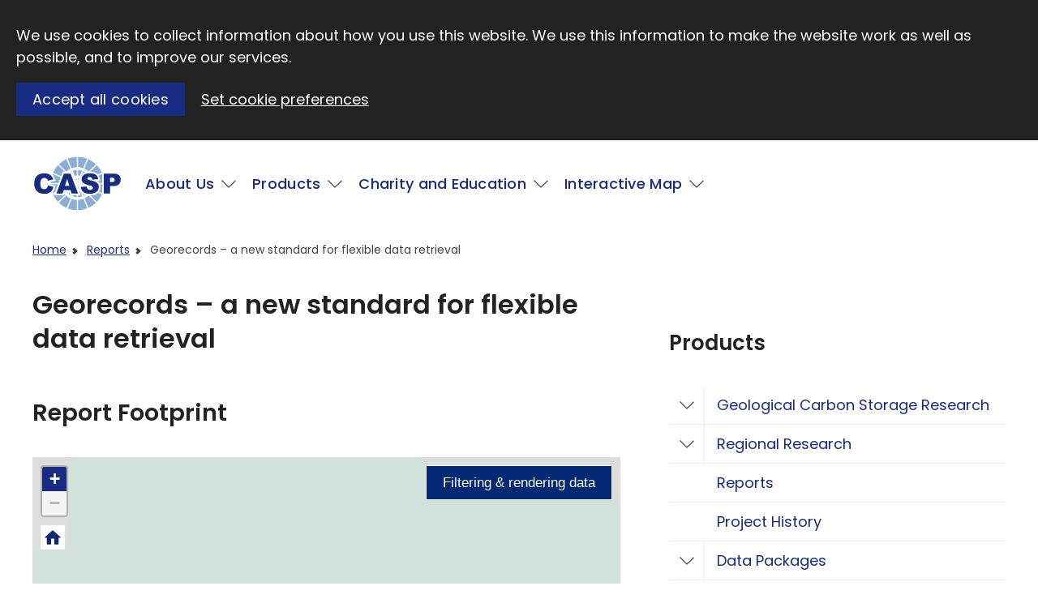

--- FILE ---
content_type: text/html; charset=UTF-8
request_url: https://www.casp.org.uk/reports/casp-arc-361/
body_size: 13480
content:
<!DOCTYPE html><html lang="en_US" class="no-js" dir="ltr" data-environment="production"><head><meta charset="UTF-8"><meta http-equiv="X-UA-Compatible" content="IE=edge"><meta name="viewport" content="width=device-width, initial-scale=1.0" /><link href="https://www.casp.org.uk/wp-content/themes/casp/dist/assets/images/favicon.ico" rel="shortcut icon" type="image/x-icon"> <script defer src="[data-uri]"></script> <script defer src="https://www.casp.org.uk/wp-content/cache/autoptimize/autoptimize_single_5430bf2ae838e12247b30bf1e975c1b7.php"></script> <script defer src="[data-uri]"></script> <meta name='robots' content='index, follow, max-image-preview:large, max-snippet:-1, max-video-preview:-1' /><style>img:is([sizes="auto" i], [sizes^="auto," i]) { contain-intrinsic-size: 3000px 1500px }</style> <script data-cfasync="false" data-pagespeed-no-defer>var gtm4wp_datalayer_name = "dataLayer";
	var dataLayer = dataLayer || [];</script> <title>Georecords - a new standard for flexible data retrieval - CASP</title><link rel="canonical" href="https://www.casp.org.uk/reports/casp-arc-361/" /><meta property="og:locale" content="en_US" /><meta property="og:type" content="article" /><meta property="og:title" content="Georecords - a new standard for flexible data retrieval - CASP" /><meta property="og:url" content="https://www.casp.org.uk/reports/casp-arc-361/" /><meta property="og:site_name" content="CASP" /><meta property="article:modified_time" content="2021-09-07T10:54:21+00:00" /><meta name="twitter:card" content="summary_large_image" /> <script type="application/ld+json" class="yoast-schema-graph">{"@context":"https://schema.org","@graph":[{"@type":"WebPage","@id":"https://www.casp.org.uk/reports/casp-arc-361/","url":"https://www.casp.org.uk/reports/casp-arc-361/","name":"Georecords - a new standard for flexible data retrieval - CASP","isPartOf":{"@id":"https://www.casp.org.uk/#website"},"datePublished":"2021-01-21T18:42:17+00:00","dateModified":"2021-09-07T10:54:21+00:00","breadcrumb":{"@id":"https://www.casp.org.uk/reports/casp-arc-361/#breadcrumb"},"inLanguage":"en-US","potentialAction":[{"@type":"ReadAction","target":["https://www.casp.org.uk/reports/casp-arc-361/"]}]},{"@type":"BreadcrumbList","@id":"https://www.casp.org.uk/reports/casp-arc-361/#breadcrumb","itemListElement":[{"@type":"ListItem","position":1,"name":"Home","item":"https://www.casp.org.uk/"},{"@type":"ListItem","position":2,"name":"Reports","item":"https://www.casp.org.uk/reports/"},{"@type":"ListItem","position":3,"name":"Georecords &#8211; a new standard for flexible data retrieval"}]},{"@type":"WebSite","@id":"https://www.casp.org.uk/#website","url":"https://www.casp.org.uk/","name":"CASP","description":"","potentialAction":[{"@type":"SearchAction","target":{"@type":"EntryPoint","urlTemplate":"https://www.casp.org.uk/?s={search_term_string}"},"query-input":{"@type":"PropertyValueSpecification","valueRequired":true,"valueName":"search_term_string"}}],"inLanguage":"en-US"}]}</script> <link rel='dns-prefetch' href='//s3-eu-west-1.amazonaws.com' /><link rel='stylesheet' id='wp-block-library-css' href='//www.casp.org.uk/wp-includes/css/dist/block-library/style.min.css?ver=6.8.3' type='text/css' media='all' /><style id='classic-theme-styles-inline-css' type='text/css'>/*! This file is auto-generated */
.wp-block-button__link{color:#fff;background-color:#32373c;border-radius:9999px;box-shadow:none;text-decoration:none;padding:calc(.667em + 2px) calc(1.333em + 2px);font-size:1.125em}.wp-block-file__button{background:#32373c;color:#fff;text-decoration:none}</style><style id='filebird-block-filebird-gallery-style-inline-css' type='text/css'>ul.filebird-block-filebird-gallery{margin:auto!important;padding:0!important;width:100%}ul.filebird-block-filebird-gallery.layout-grid{display:grid;grid-gap:20px;align-items:stretch;grid-template-columns:repeat(var(--columns),1fr);justify-items:stretch}ul.filebird-block-filebird-gallery.layout-grid li img{border:1px solid #ccc;box-shadow:2px 2px 6px 0 rgba(0,0,0,.3);height:100%;max-width:100%;-o-object-fit:cover;object-fit:cover;width:100%}ul.filebird-block-filebird-gallery.layout-masonry{-moz-column-count:var(--columns);-moz-column-gap:var(--space);column-gap:var(--space);-moz-column-width:var(--min-width);columns:var(--min-width) var(--columns);display:block;overflow:auto}ul.filebird-block-filebird-gallery.layout-masonry li{margin-bottom:var(--space)}ul.filebird-block-filebird-gallery li{list-style:none}ul.filebird-block-filebird-gallery li figure{height:100%;margin:0;padding:0;position:relative;width:100%}ul.filebird-block-filebird-gallery li figure figcaption{background:linear-gradient(0deg,rgba(0,0,0,.7),rgba(0,0,0,.3) 70%,transparent);bottom:0;box-sizing:border-box;color:#fff;font-size:.8em;margin:0;max-height:100%;overflow:auto;padding:3em .77em .7em;position:absolute;text-align:center;width:100%;z-index:2}ul.filebird-block-filebird-gallery li figure figcaption a{color:inherit}</style><style id='global-styles-inline-css' type='text/css'>:root{--wp--preset--aspect-ratio--square: 1;--wp--preset--aspect-ratio--4-3: 4/3;--wp--preset--aspect-ratio--3-4: 3/4;--wp--preset--aspect-ratio--3-2: 3/2;--wp--preset--aspect-ratio--2-3: 2/3;--wp--preset--aspect-ratio--16-9: 16/9;--wp--preset--aspect-ratio--9-16: 9/16;--wp--preset--color--black: #000000;--wp--preset--color--cyan-bluish-gray: #abb8c3;--wp--preset--color--white: #ffffff;--wp--preset--color--pale-pink: #f78da7;--wp--preset--color--vivid-red: #cf2e2e;--wp--preset--color--luminous-vivid-orange: #ff6900;--wp--preset--color--luminous-vivid-amber: #fcb900;--wp--preset--color--light-green-cyan: #7bdcb5;--wp--preset--color--vivid-green-cyan: #00d084;--wp--preset--color--pale-cyan-blue: #8ed1fc;--wp--preset--color--vivid-cyan-blue: #0693e3;--wp--preset--color--vivid-purple: #9b51e0;--wp--preset--gradient--vivid-cyan-blue-to-vivid-purple: linear-gradient(135deg,rgba(6,147,227,1) 0%,rgb(155,81,224) 100%);--wp--preset--gradient--light-green-cyan-to-vivid-green-cyan: linear-gradient(135deg,rgb(122,220,180) 0%,rgb(0,208,130) 100%);--wp--preset--gradient--luminous-vivid-amber-to-luminous-vivid-orange: linear-gradient(135deg,rgba(252,185,0,1) 0%,rgba(255,105,0,1) 100%);--wp--preset--gradient--luminous-vivid-orange-to-vivid-red: linear-gradient(135deg,rgba(255,105,0,1) 0%,rgb(207,46,46) 100%);--wp--preset--gradient--very-light-gray-to-cyan-bluish-gray: linear-gradient(135deg,rgb(238,238,238) 0%,rgb(169,184,195) 100%);--wp--preset--gradient--cool-to-warm-spectrum: linear-gradient(135deg,rgb(74,234,220) 0%,rgb(151,120,209) 20%,rgb(207,42,186) 40%,rgb(238,44,130) 60%,rgb(251,105,98) 80%,rgb(254,248,76) 100%);--wp--preset--gradient--blush-light-purple: linear-gradient(135deg,rgb(255,206,236) 0%,rgb(152,150,240) 100%);--wp--preset--gradient--blush-bordeaux: linear-gradient(135deg,rgb(254,205,165) 0%,rgb(254,45,45) 50%,rgb(107,0,62) 100%);--wp--preset--gradient--luminous-dusk: linear-gradient(135deg,rgb(255,203,112) 0%,rgb(199,81,192) 50%,rgb(65,88,208) 100%);--wp--preset--gradient--pale-ocean: linear-gradient(135deg,rgb(255,245,203) 0%,rgb(182,227,212) 50%,rgb(51,167,181) 100%);--wp--preset--gradient--electric-grass: linear-gradient(135deg,rgb(202,248,128) 0%,rgb(113,206,126) 100%);--wp--preset--gradient--midnight: linear-gradient(135deg,rgb(2,3,129) 0%,rgb(40,116,252) 100%);--wp--preset--font-size--small: 13px;--wp--preset--font-size--medium: 20px;--wp--preset--font-size--large: 36px;--wp--preset--font-size--x-large: 42px;--wp--preset--spacing--20: 0.44rem;--wp--preset--spacing--30: 0.67rem;--wp--preset--spacing--40: 1rem;--wp--preset--spacing--50: 1.5rem;--wp--preset--spacing--60: 2.25rem;--wp--preset--spacing--70: 3.38rem;--wp--preset--spacing--80: 5.06rem;--wp--preset--shadow--natural: 6px 6px 9px rgba(0, 0, 0, 0.2);--wp--preset--shadow--deep: 12px 12px 50px rgba(0, 0, 0, 0.4);--wp--preset--shadow--sharp: 6px 6px 0px rgba(0, 0, 0, 0.2);--wp--preset--shadow--outlined: 6px 6px 0px -3px rgba(255, 255, 255, 1), 6px 6px rgba(0, 0, 0, 1);--wp--preset--shadow--crisp: 6px 6px 0px rgba(0, 0, 0, 1);}:where(.is-layout-flex){gap: 0.5em;}:where(.is-layout-grid){gap: 0.5em;}body .is-layout-flex{display: flex;}.is-layout-flex{flex-wrap: wrap;align-items: center;}.is-layout-flex > :is(*, div){margin: 0;}body .is-layout-grid{display: grid;}.is-layout-grid > :is(*, div){margin: 0;}:where(.wp-block-columns.is-layout-flex){gap: 2em;}:where(.wp-block-columns.is-layout-grid){gap: 2em;}:where(.wp-block-post-template.is-layout-flex){gap: 1.25em;}:where(.wp-block-post-template.is-layout-grid){gap: 1.25em;}.has-black-color{color: var(--wp--preset--color--black) !important;}.has-cyan-bluish-gray-color{color: var(--wp--preset--color--cyan-bluish-gray) !important;}.has-white-color{color: var(--wp--preset--color--white) !important;}.has-pale-pink-color{color: var(--wp--preset--color--pale-pink) !important;}.has-vivid-red-color{color: var(--wp--preset--color--vivid-red) !important;}.has-luminous-vivid-orange-color{color: var(--wp--preset--color--luminous-vivid-orange) !important;}.has-luminous-vivid-amber-color{color: var(--wp--preset--color--luminous-vivid-amber) !important;}.has-light-green-cyan-color{color: var(--wp--preset--color--light-green-cyan) !important;}.has-vivid-green-cyan-color{color: var(--wp--preset--color--vivid-green-cyan) !important;}.has-pale-cyan-blue-color{color: var(--wp--preset--color--pale-cyan-blue) !important;}.has-vivid-cyan-blue-color{color: var(--wp--preset--color--vivid-cyan-blue) !important;}.has-vivid-purple-color{color: var(--wp--preset--color--vivid-purple) !important;}.has-black-background-color{background-color: var(--wp--preset--color--black) !important;}.has-cyan-bluish-gray-background-color{background-color: var(--wp--preset--color--cyan-bluish-gray) !important;}.has-white-background-color{background-color: var(--wp--preset--color--white) !important;}.has-pale-pink-background-color{background-color: var(--wp--preset--color--pale-pink) !important;}.has-vivid-red-background-color{background-color: var(--wp--preset--color--vivid-red) !important;}.has-luminous-vivid-orange-background-color{background-color: var(--wp--preset--color--luminous-vivid-orange) !important;}.has-luminous-vivid-amber-background-color{background-color: var(--wp--preset--color--luminous-vivid-amber) !important;}.has-light-green-cyan-background-color{background-color: var(--wp--preset--color--light-green-cyan) !important;}.has-vivid-green-cyan-background-color{background-color: var(--wp--preset--color--vivid-green-cyan) !important;}.has-pale-cyan-blue-background-color{background-color: var(--wp--preset--color--pale-cyan-blue) !important;}.has-vivid-cyan-blue-background-color{background-color: var(--wp--preset--color--vivid-cyan-blue) !important;}.has-vivid-purple-background-color{background-color: var(--wp--preset--color--vivid-purple) !important;}.has-black-border-color{border-color: var(--wp--preset--color--black) !important;}.has-cyan-bluish-gray-border-color{border-color: var(--wp--preset--color--cyan-bluish-gray) !important;}.has-white-border-color{border-color: var(--wp--preset--color--white) !important;}.has-pale-pink-border-color{border-color: var(--wp--preset--color--pale-pink) !important;}.has-vivid-red-border-color{border-color: var(--wp--preset--color--vivid-red) !important;}.has-luminous-vivid-orange-border-color{border-color: var(--wp--preset--color--luminous-vivid-orange) !important;}.has-luminous-vivid-amber-border-color{border-color: var(--wp--preset--color--luminous-vivid-amber) !important;}.has-light-green-cyan-border-color{border-color: var(--wp--preset--color--light-green-cyan) !important;}.has-vivid-green-cyan-border-color{border-color: var(--wp--preset--color--vivid-green-cyan) !important;}.has-pale-cyan-blue-border-color{border-color: var(--wp--preset--color--pale-cyan-blue) !important;}.has-vivid-cyan-blue-border-color{border-color: var(--wp--preset--color--vivid-cyan-blue) !important;}.has-vivid-purple-border-color{border-color: var(--wp--preset--color--vivid-purple) !important;}.has-vivid-cyan-blue-to-vivid-purple-gradient-background{background: var(--wp--preset--gradient--vivid-cyan-blue-to-vivid-purple) !important;}.has-light-green-cyan-to-vivid-green-cyan-gradient-background{background: var(--wp--preset--gradient--light-green-cyan-to-vivid-green-cyan) !important;}.has-luminous-vivid-amber-to-luminous-vivid-orange-gradient-background{background: var(--wp--preset--gradient--luminous-vivid-amber-to-luminous-vivid-orange) !important;}.has-luminous-vivid-orange-to-vivid-red-gradient-background{background: var(--wp--preset--gradient--luminous-vivid-orange-to-vivid-red) !important;}.has-very-light-gray-to-cyan-bluish-gray-gradient-background{background: var(--wp--preset--gradient--very-light-gray-to-cyan-bluish-gray) !important;}.has-cool-to-warm-spectrum-gradient-background{background: var(--wp--preset--gradient--cool-to-warm-spectrum) !important;}.has-blush-light-purple-gradient-background{background: var(--wp--preset--gradient--blush-light-purple) !important;}.has-blush-bordeaux-gradient-background{background: var(--wp--preset--gradient--blush-bordeaux) !important;}.has-luminous-dusk-gradient-background{background: var(--wp--preset--gradient--luminous-dusk) !important;}.has-pale-ocean-gradient-background{background: var(--wp--preset--gradient--pale-ocean) !important;}.has-electric-grass-gradient-background{background: var(--wp--preset--gradient--electric-grass) !important;}.has-midnight-gradient-background{background: var(--wp--preset--gradient--midnight) !important;}.has-small-font-size{font-size: var(--wp--preset--font-size--small) !important;}.has-medium-font-size{font-size: var(--wp--preset--font-size--medium) !important;}.has-large-font-size{font-size: var(--wp--preset--font-size--large) !important;}.has-x-large-font-size{font-size: var(--wp--preset--font-size--x-large) !important;}
:where(.wp-block-post-template.is-layout-flex){gap: 1.25em;}:where(.wp-block-post-template.is-layout-grid){gap: 1.25em;}
:where(.wp-block-columns.is-layout-flex){gap: 2em;}:where(.wp-block-columns.is-layout-grid){gap: 2em;}
:root :where(.wp-block-pullquote){font-size: 1.5em;line-height: 1.6;}</style><link rel='stylesheet' id='core-stylesheet-css' href='//www.casp.org.uk/wp-content/themes/casp/dist/assets/styles/core.min.css?ver=1.6.0' type='text/css' media='all' /><link rel='stylesheet' id='advanced-stylesheet-css' href='//www.casp.org.uk/wp-content/themes/casp/dist/assets/styles/advanced.min.css?ver=1.6.0' type='text/css' media='only screen and (-webkit-min-device-pixel-ratio:0) and (min-color-index:0), (-ms-high-contrast: none), only all and (min--moz-device-pixel-ratio:0) and (min-resolution: 3e1dpcm)' /><link rel="https://api.w.org/" href="https://www.casp.org.uk/wp-json/" /><link rel="alternate" title="oEmbed (JSON)" type="application/json+oembed" href="https://www.casp.org.uk/wp-json/oembed/1.0/embed?url=https%3A%2F%2Fwww.casp.org.uk%2Freports%2Fcasp-arc-361%2F" /><link rel="alternate" title="oEmbed (XML)" type="text/xml+oembed" href="https://www.casp.org.uk/wp-json/oembed/1.0/embed?url=https%3A%2F%2Fwww.casp.org.uk%2Freports%2Fcasp-arc-361%2F&#038;format=xml" />  <script data-cfasync="false" data-pagespeed-no-defer></script> <style>[data-environment="local"] #wpadminbar {background: darkblue; border-left: 9px solid plum;}
        [data-environment="staging"] #wpadminbar {background: firebrick; border-left: 6px dashed yellow;}</style></head><body class="wp-singular report-template-default single single-report postid-11122 wp-theme-casp"> <a class="skip-link js-skip-to-content" id="top" href="#main">Skip to main content</a><div class="wrap"><header class="global-header"><div> <a href="https://www.casp.org.uk" class="global-header__logo"> <img class="logo" src="https://www.casp.org.uk/wp-content/themes/casp/dist/assets/svg/CASP-logo.svg" alt="CASP"> <span class="visuallyhidden">Visit CASP website</span> </a> <button type="button" class="button button--primary with-icon--after with-icon--larger" data-trigger="mobile-nav"></button><nav class="" id="global-nav"><h2 class="visuallyhidden">Main</h2><ul class="--l-center" role="list"><li> <a href="https://www.casp.org.uk/about-us/" class="has-children" >About Us</a><div class="nav__submenu"><ul class="classy" role="list"><li><a href="https://www.casp.org.uk/about-us/how-we-can-help/" class="">How We Can Help</a></li><li><a href="https://www.casp.org.uk/about-us/a-bit-of-history/" class="">A Bit of History</a></li><li><a href="https://www.casp.org.uk/about-us/our-status/" class="">Our Status</a></li><li><a href="/people" class="">People</a></li><li><a href="https://www.casp.org.uk/about-us/jobs/" class="">Jobs</a></li><li><a href="https://www.casp.org.uk/about-us/sem-facility/" class="">SEM Facility</a></li><li><a href="https://www.casp.org.uk/contact-us/" class="">Contact Us</a></li><li><a href="https://www.casp.org.uk/news/" class="">News</a></li><li><a href="https://www.casp.org.uk/about-us/preventing-harm-in-research-and-innovation/" class="">Preventing Harm in Research and Innovation</a></li></ul></div></li><li> <a href="https://www.casp.org.uk/products/" class="has-children" >Products</a><div class="nav__submenu"><ul class="classy" role="list"><li><a href="https://www.casp.org.uk/thematic-research/" class="">Geological Carbon Storage Research</a></li><li><a href="https://www.casp.org.uk/projects" class="">Regional Research</a></li><li><a href="https://www.casp.org.uk/reports/" class="">Reports</a></li><li><a href="https://www.casp.org.uk/products/data-packages/" class="">Data Packages</a></li><li><a href="https://www.casp.org.uk/products/geological-collections-and-data/" class="">Geological Collections and Data</a></li></ul></div></li><li> <a href="https://www.casp.org.uk/charity-and-education/" class="has-children" >Charity and Education</a><div class="nav__submenu"><ul class="classy" role="list"><li><a href="https://www.casp.org.uk/publications/" class="">Publications</a></li><li><a href="https://www.casp.org.uk/meetings/" class="">Meetings</a></li><li><a href="https://www.casp.org.uk/charity-and-education/the-robert-scott-research-fund/" class="">The Robert Scott Research Fund</a></li><li><a href="https://www.casp.org.uk/charity-and-education/the-andrew-whitham-casp-fieldwork-awards/" class="">The Andrew Whitham CASP Fieldwork Awards</a></li><li><a href="https://www.casp.org.uk/charity-and-education/outreach/" class="">Outreach</a></li></ul></div></li><li> <a href="https://www.casp.org.uk/interactive-map/" class="has-children" >Interactive Map</a><div class="nav__submenu"><ul class="classy" role="list"><li><a href="https://www.casp.org.uk/regions/arctic-region/" class="">Arctic Region</a></li><li><a href="https://www.casp.org.uk/regions/china-region/" class="">China Region</a></li><li><a href="https://www.casp.org.uk/regions/east-africa-region/" class="">East Africa Region</a></li><li><a href="https://www.casp.org.uk/regions/north-africa-and-middle-east-region/" class="">North Africa and Middle East Region</a></li><li><a href="https://www.casp.org.uk/regions/north-atlantic-region/" class="">North Atlantic Region</a></li><li><a href="https://www.casp.org.uk/regions/russia-region/" class="">Russia Region</a></li><li><a href="https://www.casp.org.uk/regions/south-atlantic-region/" class="">South Atlantic Region</a></li><li><a href="https://www.casp.org.uk/regions/southeast-europe-to-west-central-asia-region/" class="">Southeast Europe to West Central Asia Region</a></li></ul></div></li></ul></nav></div></header> <script defer src="[data-uri]"></script> <nav class="breadcrumb-menu" aria-label="Breadcrumb menu"><div class="container l-cluster"><ol class="breadcrumbs"><li><a href="https://www.casp.org.uk/">Home</a></li><li><a href="https://www.casp.org.uk/reports/">Reports</a></li><li><span class="breadcrumb_last" aria-current="page">Georecords &#8211; a new standard for flexible data retrieval</span></li></ol></div></nav><main id="main" tabindex="-1" role="main"><div class="l-sidebar"><div><div class="not-sidebar"><h1>Georecords &#8211; a new standard for flexible data retrieval</h1><link rel="stylesheet" href="https://unpkg.com/leaflet@1.3.1/dist/leaflet.css"
 integrity="sha512-Rksm5RenBEKSKFjgI3a41vrjkw4EVPlJ3+OiI65vTjIdo9brlAacEuKOiQ5OFh7cOI1bkDwLqdLw3Zg0cRJAAQ=="
 crossorigin=""/><link rel="stylesheet" href='https://unpkg.com/leaflet.markercluster@1.3.0/dist/MarkerCluster.css' /><link rel="stylesheet" href='https://unpkg.com/leaflet.markercluster@1.3.0/dist/MarkerCluster.Default.css' /><link rel="stylesheet" href="https://unpkg.com/leaflet-control-geocoder/dist/Control.Geocoder.css" /><link rel="stylesheet" href="https://casp-map.studio24.dev/css/app.css"/><h2>Report Footprint</h2><div id="app"><div id="map-wrapper" style="height: 500px;"></div></div>  <script defer src="https://casp-map.studio24.dev/js/jquery.min.js"></script> <script defer src="https://casp-map.studio24.dev/js/leaflet.js"></script> <script defer src="https://casp-map.studio24.dev/js/leaflet-extensions.min.js"></script>  <script defer src="https://casp-map.studio24.dev/js/vue.min.js"></script> <script defer src="https://casp-map.studio24.dev/js/mapbox.js"></script> <script defer src="[data-uri]"></script> <script defer src="https://casp-map.studio24.dev/js/map.js"></script> <h2>Report Details</h2><ul class="report-details-data"><li><h3 class="report-details-data__heading">Title</h3><div class="report-details-data__content">Georecords &#8211; a new standard for flexible data retrieval</div></li><li><h3 class="report-details-data__heading">Year</h3><div class="report-details-data__content">1986</div></li><li><h3 class="report-details-data__heading">Author(s)</h3><div class="report-details-data__content">Perkins, P.J.</div></li><li><h3 class="report-details-data__heading">Project Details</h3><div class="report-details-data__content">Georecords Series <br><a href="/?s=&#34;Georecords Series&#34;&post_type=report">View the reports in this series</a></div></li><li><h3 class="report-details-data__heading">Publisher</h3><div class="report-details-data__content">CASP</div></li><li><h3 class="report-details-data__heading">Place Published</h3><div class="report-details-data__content">Cambridge</div></li><li><h3 class="report-details-data__heading">Report Number</h3><div class="report-details-data__content">CASP.arc.361</div></li><li><h3 class="report-details-data__heading">Pages</h3><div class="report-details-data__content">35</div></li><li><h3 class="report-details-data__heading">Project Code</h3><div class="report-details-data__content">CASP.arc</div></li><li><h3 class="report-details-data__heading">Keywords</h3><div class="report-details-data__content"><ul class="inline-list"><li><a href="https://www.casp.org.uk/tag/information-science/" class="">Information Science</a></li></ul></div></li></ul><div class="stack"><h2>How to Obtain Reports</h2><p>For further information about obtaining reports, including costs, please <a href="/contact-us">contact us</a>.</p></div><div class="stack"></div></div><div class="sidebar"><h2 class="h3 sidebar-title">Products</h2><ul class="sidebar-nav collapsible-nav" role="list" data-component="collapsible-nav"><li class="has-children" data-heading="collapsibles" ><a href="https://www.casp.org.uk/thematic-research/" class="sidebar-link" >Geological Carbon Storage Research</a><div class="nav__submenu sidebar-nav__children"><ul class="" role="list"><li class="has-children" data-heading="collapsibles"><a href="https://www.casp.org.uk/thematic-research/casp-msp" class="sidebar-link">Mudrock Seals in CO<sub>2</sub> Storage Systems Thematic Research</a><div class="nav__submenu sidebar-nav__grandchildren"><ul class="" role="list"><li ><a href="https://www.casp.org.uk/casp-msp-1/" class="sidebar-link">Outcrop-scale mudrock seal heterogeneities (CASP.MSP.1)</a></li><li ><a href="https://www.casp.org.uk/casp-msp-2/" class="sidebar-link">Mechanical stratigraphy and fault damage zone characterisation (CASP.MSP.2)</a></li></ul></div></li><li class="has-children" data-heading="collapsibles"><a href="https://www.casp.org.uk/projects/bunter-sandstone-storage-complex-thematic-research/" class="sidebar-link">Bunter Sandstone Storage Complex Thematic Research</a><div class="nav__submenu sidebar-nav__grandchildren"><ul class="" role="list"><li ><a href="https://www.casp.org.uk/casp-bssc-1/" class="sidebar-link">A palynozonation of the Bunter Sandstone CO<sub>2</sub> storage complex: onshore analogue study (CASP.BSSC.1)</a></li><li ><a href="https://www.casp.org.uk/casp-bssc-2/" class="sidebar-link">Palynostratigraphy of the Bunter Sandstone CO<sub>2</sub> storage complex in the Southern North Sea (CASP.BSSC.2)</a></li><li ><a href="https://www.casp.org.uk/casp-bssc-3/" class="sidebar-link">Cyclostratigraphy of the Early to Middle Triassic of the Southern North Sea (CASP.BSSC.3)</a></li><li ><a href="https://www.casp.org.uk/casp-bssc-4/" class="sidebar-link">Reservoir composition and diagenesis (CASP.BSSC.4)</a></li><li ><a href="https://www.casp.org.uk/casp-bssc-5/" class="sidebar-link">Controls on Bunter Sandstone composition (CASP.BSSC.5)</a></li><li ><a href="https://www.casp.org.uk/casp-bssc-6/" class="sidebar-link">Middle Triassic seals – onshore analogue study (CASP.BSSC.6)</a></li><li ><a href="https://www.casp.org.uk/casp-bssc-7/" class="sidebar-link">Middle Triassic seals – UK and Dutch offshore wells study (CASP.BSSC.7)</a></li></ul></div></li><li class="has-children" data-heading="collapsibles"><a href="https://www.casp.org.uk/thematic-research/casp-rfp" class="sidebar-link">Reactions and Flow of CO<sub>2</sub> Fluid in Compositionally Immature Sandstones Thematic Research</a><div class="nav__submenu sidebar-nav__grandchildren"><ul class="" role="list"><li ><a href="https://www.casp.org.uk/casp-rfp-1/" class="sidebar-link">The impact of provenance and diagenetic reaction gradients on CO<sub>2</sub> fluid-reservoir interactions (CASP.RFP.1)</a></li><li ><a href="https://www.casp.org.uk/casp-rfp-2/" class="sidebar-link">Fluid flow simulations through different immature sandstone reservoirs (CASP.RFP.2)</a></li></ul></div></li><li class="has-children" data-heading="collapsibles"><a href="https://www.casp.org.uk/thematic-research/casp-ivr" class="sidebar-link">The Impact of Volcaniclastic Rocks on CO<sub>2</sub> Storage Thematic Research</a><div class="nav__submenu sidebar-nav__grandchildren"><ul class="" role="list"><li ><a href="https://www.casp.org.uk/casp-ivr-1/" class="sidebar-link">Petrophysical database for volcaniclastic rocks (CASP.IVR.1)</a></li><li ><a href="https://www.casp.org.uk/casp-ivr-2/" class="sidebar-link">Pore connectivity analysis of volcaniclastic rocks (CASP.IVR.2)</a></li></ul></div></li></ul></div></li><li class="has-children" data-heading="collapsibles" ><a href="https://www.casp.org.uk/projects" class="sidebar-link" >Regional Research</a><div class="nav__submenu sidebar-nav__children"><ul class="" role="list"><li ><a href="https://www.casp.org.uk/projects/casp-fbp2019-21/" class="sidebar-link">Flood Basalt Impact on Hydrocarbon Systems Project 2019-2021</a></li><li ><a href="https://www.casp.org.uk/projects/casp-bpp2017-19/" class="sidebar-link">Barents Shelf Provenance Project 2017-2019</a></li></ul></div></li><li  ><a href="https://www.casp.org.uk/reports/" class="sidebar-link" >Reports</a></li><li  ><a href="https://www.casp.org.uk/products/project-history/" class="sidebar-link" >Project History</a></li><li class="has-children" data-heading="collapsibles" ><a href="https://www.casp.org.uk/products/data-packages/" class="sidebar-link" >Data Packages</a><div class="nav__submenu sidebar-nav__children"><ul class="" role="list"><li ><a href="https://www.casp.org.uk/products/data-packages/black-sea-project-bulgaria-data-package/" class="sidebar-link">Black Sea Project: Bulgaria Data Package</a></li><li ><a href="https://www.casp.org.uk/products/data-packages/black-sea-project-late-miocene-to-early-pleistocene-stratigraphy-data-package/" class="sidebar-link">Black Sea Project: Late Miocene to Early Pleistocene Stratigraphy Data Package</a></li><li ><a href="https://www.casp.org.uk/products/data-packages/black-sea-project-northwest-black-sea-sediment-delivery-data-package/" class="sidebar-link">Black Sea Project: Northwest Black Sea Sediment Delivery Data Package</a></li><li ><a href="https://www.casp.org.uk/products/data-packages/black-sea-project-west-georgia-data-package/" class="sidebar-link">Black Sea Project: West Georgia Data Package</a></li></ul></div></li><li  ><a href="https://www.casp.org.uk/products/geological-collections-and-data/" class="sidebar-link" >Geological Collections and Data</a></li></ul></div></div></div></main><footer class="global-footer" role="contentinfo"><div><div class=""><ul class="inline-list"><li>&copy; CASP A Not-For-Profit Organisation</li><li><a href="http://www.charitycommission.gov.uk/" target="_blank">Charity No. 298729</a></li><li><a href="https://www.casp.org.uk/privacy/">Privacy</a></li><li><a href="https://www.casp.org.uk/cookie-settings/">Cookies</a></li><li><a href="https://www.casp.org.uk/contact-us/">Contact Us</a></li><li><a href="https://www.casp.org.uk/about-us/jobs/">Jobs</a></li><li><a href="https://twitter.com/CaspOutreach" target="_blank">Twitter</a></li><li><a href="https://uk.linkedin.com/company/casp_research" target="_blank">LinkedIn</a></li></ul></div></div></footer></div> <script type="speculationrules">{"prefetch":[{"source":"document","where":{"and":[{"href_matches":"\/*"},{"not":{"href_matches":["\/wp-*.php","\/wp-admin\/*","\/assets.casp.org.uk\/wp-content\/uploads\/*","\/wp-content\/*","\/wp-content\/plugins\/*","\/wp-content\/themes\/casp\/*","\/*\\?(.+)"]}},{"not":{"selector_matches":"a[rel~=\"nofollow\"]"}},{"not":{"selector_matches":".no-prefetch, .no-prefetch a"}}]},"eagerness":"conservative"}]}</script> 
<script defer type="text/javascript" src="//www.casp.org.uk/wp-content/themes/casp/dist/assets/js/main.min.js?ver=1.0.0" id="main-javascript-js"></script> <script defer type="text/javascript" src="https://www.casp.org.uk/wp-content/cache/autoptimize/autoptimize_single_71aae3dfeb1bbb7299f9568f67284ecc.php?ver=1.0.2" id="cookie-consent-js"></script> <script defer src="[data-uri]"></script> <script defer src="https://static.cloudflareinsights.com/beacon.min.js/vcd15cbe7772f49c399c6a5babf22c1241717689176015" integrity="sha512-ZpsOmlRQV6y907TI0dKBHq9Md29nnaEIPlkf84rnaERnq6zvWvPUqr2ft8M1aS28oN72PdrCzSjY4U6VaAw1EQ==" data-cf-beacon='{"version":"2024.11.0","token":"795d0a9d392341eabd39faf9c43e5d21","r":1,"server_timing":{"name":{"cfCacheStatus":true,"cfEdge":true,"cfExtPri":true,"cfL4":true,"cfOrigin":true,"cfSpeedBrain":true},"location_startswith":null}}' crossorigin="anonymous"></script>
</body></html>

--- FILE ---
content_type: application/javascript
request_url: https://casp-map.studio24.dev/js/leaflet-extensions.min.js
body_size: 86220
content:
!function(e){if("object"==typeof exports&&"undefined"!=typeof module)module.exports=e();else if("function"==typeof define&&define.amd)define([],e);else{var t;"undefined"!=typeof window?t=window:"undefined"!=typeof global?t=global:"undefined"!=typeof self&&(t=self),t.omnivore=e()}}((function(){return function e(t,n,r){function o(s,a){if(!n[s]){if(!t[s]){var l="function"==typeof require&&require;if(!a&&l)return l(s,!0);if(i)return i(s,!0);var u=new Error("Cannot find module '"+s+"'");throw u.code="MODULE_NOT_FOUND",u}var c=n[s]={exports:{}};t[s][0].call(c.exports,(function(e){var n=t[s][1][e];return o(n||e)}),c,c.exports,e,t,n,r)}return n[s].exports}for(var i="function"==typeof require&&require,s=0;s<r.length;s++)o(r[s]);return o}({1:[function(e,t){function n(e,t){"addData"in e&&e.addData(t),"setGeoJSON"in e&&e.setGeoJSON(t)}function r(e,t,r){var o="string"==typeof e?JSON.parse(e):e;for(var i in r=r||L.geoJson(),o.objects){var s=f.feature(o,o.objects[i]);s.features?n(r,s.features):n(r,s)}return r}function o(e,t,r){return r=r||L.geoJson(),t=t||{},h.csv2geojson(e,t,(function(e,t){return e?r.fire("error",{error:e}):void n(r,t)})),r}function i(e,t,r){var o=u(e);return o?(n(r=r||L.geoJson(),_.gpx(o)),r):r.fire("error",{error:"Could not parse GPX"})}function s(e,t,r){var o=u(e);return o?(n(r=r||L.geoJson(),_.kml(o)),r):r.fire("error",{error:"Could not parse KML"})}function a(e,t,r){r=r||L.geoJson(),t=t||{};for(var o=p.decode(e,t.precision),i={type:"LineString",coordinates:[]},s=0;s<o.length;s++)i.coordinates[s]=[o[s][1],o[s][0]];return n(r,i),r}function l(e,t,r){return n(r=r||L.geoJson(),d(e)),r}function u(e){return"string"==typeof e?(new DOMParser).parseFromString(e,"text/xml"):e}var c=e("corslite"),h=e("csv2geojson"),d=e("wellknown"),p=e("polyline"),f=e("topojson/topojson.js"),_=e("togeojson");t.exports.polyline=function(e,t,n){var r=n||L.geoJson();return c(e,(function(e,n){return e?r.fire("error",{error:e}):(a(n.responseText,t,r),void r.fire("ready"))})),r},t.exports.polyline.parse=a,t.exports.geojson=function(e,t,r){var o=r||L.geoJson();return c(e,(function(e,t){return e?o.fire("error",{error:e}):(n(o,JSON.parse(t.responseText)),void o.fire("ready"))})),o},t.exports.topojson=function(e,t,n){var o=n||L.geoJson();return c(e,(function(e,n){return e?o.fire("error",{error:e}):(r(n.responseText,t,o),void o.fire("ready"))})),o},t.exports.topojson.parse=r,t.exports.csv=function(e,t,n){var r=n||L.geoJson();return c(e,(function(e,n){function i(){s=!0}var s;return e?r.fire("error",{error:e}):(r.on("error",i),o(n.responseText,t,r),r.off("error",i),void(s||r.fire("ready")))})),r},t.exports.csv.parse=o,t.exports.gpx=function(e,t,n){var r=n||L.geoJson();return c(e,(function(e,n){function o(){s=!0}var s;return e?r.fire("error",{error:e}):(r.on("error",o),i(n.responseXML||n.responseText,t,r),r.off("error",o),void(s||r.fire("ready")))})),r},t.exports.gpx.parse=i,t.exports.kml=function(e,t,n){var r=n||L.geoJson();return c(e,(function(e,n){function o(){i=!0}var i;return e?r.fire("error",{error:e}):(r.on("error",o),s(n.responseXML||n.responseText,t,r),r.off("error",o),void(i||r.fire("ready")))})),r},t.exports.kml.parse=s,t.exports.wkt=function(e,t,n){var r=n||L.geoJson();return c(e,(function(e,n){return e?r.fire("error",{error:e}):(l(n.responseText,t,r),void r.fire("ready"))})),r},t.exports.wkt.parse=l},{corslite:5,csv2geojson:6,polyline:9,togeojson:10,"topojson/topojson.js":11,wellknown:12}],2:[function(){},{}],3:[function(e,t){t.exports=e(2)},{"/Users/tmcw/src/leaflet-omnivore/node_modules/browserify/lib/_empty.js":2}],4:[function(e,t){function n(){}var r=t.exports={};r.nextTick=function(){var e="undefined"!=typeof window&&window.setImmediate,t="undefined"!=typeof window&&window.MutationObserver,n="undefined"!=typeof window&&window.postMessage&&window.addEventListener;if(e)return function(e){return window.setImmediate(e)};var r=[];if(t){var o=document.createElement("div"),i=new MutationObserver((function(){var e=r.slice();r.length=0,e.forEach((function(e){e()}))}));return i.observe(o,{attributes:!0}),function(e){r.length||o.setAttribute("yes","no"),r.push(e)}}return n?(window.addEventListener("message",(function(e){var t=e.source;(t===window||null===t)&&"process-tick"===e.data&&(e.stopPropagation(),r.length>0)&&r.shift()()}),!0),function(e){r.push(e),window.postMessage("process-tick","*")}):function(e){setTimeout(e,0)}}(),r.title="browser",r.browser=!0,r.env={},r.argv=[],r.on=n,r.addListener=n,r.once=n,r.off=n,r.removeListener=n,r.removeAllListeners=n,r.emit=n,r.binding=function(){throw new Error("process.binding is not supported")},r.cwd=function(){return"/"},r.chdir=function(){throw new Error("process.chdir is not supported")}},{}],5:[function(e,t){void 0!==t&&(t.exports=function(e,t,n){function r(){void 0===s.status||function(e){return e>=200&&300>e||304===e}(s.status)?t.call(s,null,s):t.call(s,s,null)}var o=!1;if(void 0===window.XMLHttpRequest)return t(Error("Browser not supported"));if(void 0===n){var i=e.match(/^\s*https?:\/\/[^\/]*/);n=i&&i[0]!==location.protocol+"//"+location.domain+(location.port?":"+location.port:"")}var s=new window.XMLHttpRequest;if(n&&!("withCredentials"in s)){s=new window.XDomainRequest;var a=t;t=function(){if(o)a.apply(this,arguments);else{var e=this,t=arguments;setTimeout((function(){a.apply(e,t)}),0)}}}return"onload"in s?s.onload=r:s.onreadystatechange=function(){4===s.readyState&&r()},s.onerror=function(e){t.call(this,e||!0,null),t=function(){}},s.onprogress=function(){},s.ontimeout=function(e){t.call(this,e,null),t=function(){}},s.onabort=function(e){t.call(this,e,null),t=function(){}},s.open("GET",e,!0),s.send(null),o=!0,s})},{}],6:[function(e,t){function n(e){return!!e.match(/(Lat)(itude)?/gi)}function r(e){return!!e.match(/(L)(on|ng)(gitude)?/i)}function o(e){return"object"==typeof e?Object.keys(e).length:0}function i(e){var t=[];return[",",";","\t","|"].forEach((function(n){var r=s(n).parse(e);if(r.length>=1){for(var i=o(r[0]),a=0;a<r.length;a++)if(o(r[a])!==i)return;t.push({delimiter:n,arity:Object.keys(r[0]).length})}})),t.length?t.sort((function(e,t){return t.arity-e.arity}))[0].delimiter:null}var s=e("dsv"),a=e("sexagesimal");t.exports={isLon:r,isLat:n,csv:s.csv.parse,tsv:s.tsv.parse,dsv:s,auto:function(e){var t=i(e);return t?s(t).parse(e):null},csv2geojson:function(e,t,o){o||(o=t,t={}),t.delimiter=t.delimiter||",";var l=t.latfield||"",u=t.lonfield||"",c=[],h={type:"FeatureCollection",features:c};if("auto"===t.delimiter&&"string"==typeof e&&(t.delimiter=i(e),!t.delimiter))return o({type:"Error",message:"Could not autodetect delimiter"});var d="string"==typeof e?s(t.delimiter).parse(e):e;if(!d.length)return o(null,h);if(!l||!u){for(var p in d[0])!l&&n(p)&&(l=p),!u&&r(p)&&(u=p);if(!l||!u){var f=[];for(var _ in d[0])f.push(_);return o({type:"Error",message:"Latitude and longitude fields not present",data:d,fields:f})}}for(var m=[],g=0;g<d.length;g++)if(void 0!==d[g][u]&&void 0!==d[g][u]){var v,y,L,C=d[g][u],M=d[g][l];(L=a(C,"EW"))&&(C=L),(L=a(M,"NS"))&&(M=L),v=parseFloat(C),y=parseFloat(M),isNaN(v)||isNaN(y)?m.push({message:"A row contained an invalid value for latitude or longitude",row:d[g]}):(t.includeLatLon||(delete d[g][u],delete d[g][l]),c.push({type:"Feature",properties:d[g],geometry:{type:"Point",coordinates:[parseFloat(v),parseFloat(y)]}}))}o(m.length?m:null,h)},toLine:function(e){for(var t=e.features,n={type:"Feature",geometry:{type:"LineString",coordinates:[]}},r=0;r<t.length;r++)n.geometry.coordinates.push(t[r].geometry.coordinates);return n.properties=t[0].properties,{type:"FeatureCollection",features:[n]}},toPolygon:function(e){for(var t=e.features,n={type:"Feature",geometry:{type:"Polygon",coordinates:[[]]}},r=0;r<t.length;r++)n.geometry.coordinates[0].push(t[r].geometry.coordinates);return n.properties=t[0].properties,{type:"FeatureCollection",features:[n]}}}},{dsv:7,sexagesimal:8}],7:[function(e,t){e("fs"),t.exports=new Function('dsv.version = "0.0.3";\n\ndsv.tsv = dsv("\\t");\ndsv.csv = dsv(",");\n\nfunction dsv(delimiter) {\n  var dsv = {},\n      reFormat = new RegExp("[\\"" + delimiter + "\\n]"),\n      delimiterCode = delimiter.charCodeAt(0);\n\n  dsv.parse = function(text, f) {\n    var o;\n    return dsv.parseRows(text, function(row, i) {\n      if (o) return o(row, i - 1);\n      var a = new Function("d", "return {" + row.map(function(name, i) {\n        return JSON.stringify(name) + ": d[" + i + "]";\n      }).join(",") + "}");\n      o = f ? function(row, i) { return f(a(row), i); } : a;\n    });\n  };\n\n  dsv.parseRows = function(text, f) {\n    var EOL = {}, // sentinel value for end-of-line\n        EOF = {}, // sentinel value for end-of-file\n        rows = [], // output rows\n        N = text.length,\n        I = 0, // current character index\n        n = 0, // the current line number\n        t, // the current token\n        eol; // is the current token followed by EOL?\n\n    function token() {\n      if (I >= N) return EOF; // special case: end of file\n      if (eol) return eol = false, EOL; // special case: end of line\n\n      // special case: quotes\n      var j = I;\n      if (text.charCodeAt(j) === 34) {\n        var i = j;\n        while (i++ < N) {\n          if (text.charCodeAt(i) === 34) {\n            if (text.charCodeAt(i + 1) !== 34) break;\n            ++i;\n          }\n        }\n        I = i + 2;\n        var c = text.charCodeAt(i + 1);\n        if (c === 13) {\n          eol = true;\n          if (text.charCodeAt(i + 2) === 10) ++I;\n        } else if (c === 10) {\n          eol = true;\n        }\n        return text.substring(j + 1, i).replace(/""/g, "\\"");\n      }\n\n      // common case: find next delimiter or newline\n      while (I < N) {\n        var c = text.charCodeAt(I++), k = 1;\n        if (c === 10) eol = true; // \\n\n        else if (c === 13) { eol = true; if (text.charCodeAt(I) === 10) ++I, ++k; } // \\r|\\r\\n\n        else if (c !== delimiterCode) continue;\n        return text.substring(j, I - k);\n      }\n\n      // special case: last token before EOF\n      return text.substring(j);\n    }\n\n    while ((t = token()) !== EOF) {\n      var a = [];\n      while (t !== EOL && t !== EOF) {\n        a.push(t);\n        t = token();\n      }\n      if (f && !(a = f(a, n++))) continue;\n      rows.push(a);\n    }\n\n    return rows;\n  };\n\n  dsv.format = function(rows) {\n    if (Array.isArray(rows[0])) return dsv.formatRows(rows); // deprecated; use formatRows\n    var fieldSet = {}, fields = [];\n\n    // Compute unique fields in order of discovery.\n    rows.forEach(function(row) {\n      for (var field in row) {\n        if (!(field in fieldSet)) {\n          fields.push(fieldSet[field] = field);\n        }\n      }\n    });\n\n    return [fields.map(formatValue).join(delimiter)].concat(rows.map(function(row) {\n      return fields.map(function(field) {\n        return formatValue(row[field]);\n      }).join(delimiter);\n    })).join("\\n");\n  };\n\n  dsv.formatRows = function(rows) {\n    return rows.map(formatRow).join("\\n");\n  };\n\n  function formatRow(row) {\n    return row.map(formatValue).join(delimiter);\n  }\n\n  function formatValue(text) {\n    return reFormat.test(text) ? "\\"" + text.replace(/\\"/g, "\\"\\"") + "\\"" : text;\n  }\n\n  return dsv;\n}\n;return dsv')()},{fs:2}],8:[function(e,t){t.exports=function(e,t){if(t||(t="NSEW"),"string"!=typeof e)return null;var n=e.match(/^([0-9.]+)°? *(?:([0-9.]+)['’′‘] *)?(?:([0-9.]+)(?:''|"|”|″) *)?([NSEW])?/);return n?n[4]&&-1===t.indexOf(n[4])?null:((n[1]?parseFloat(n[1]):0)+(n[2]?parseFloat(n[2])/60:0)+(n[3]?parseFloat(n[3])/3600:0))*(n[4]&&"S"===n[4]||"W"===n[4]?-1:1):null}},{}],9:[function(e,t){function n(e,t){e=Math.round(e*t),0>(e<<=1)&&(e=~e);for(var n="";e>=32;)n+=String.fromCharCode(63+(32|31&e)),e>>=5;return n+String.fromCharCode(e+63)}var r={decode:function(e,t){for(var n,r=0,o=0,i=0,s=[],a=0,l=0,u=null,c=Math.pow(10,t||5);r<e.length;){u=null,a=0,l=0;do{l|=(31&(u=e.charCodeAt(r++)-63))<<a,a+=5}while(u>=32);n=1&l?~(l>>1):l>>1,a=l=0;do{l|=(31&(u=e.charCodeAt(r++)-63))<<a,a+=5}while(u>=32);o+=n,i+=1&l?~(l>>1):l>>1,s.push([o/c,i/c])}return s},encode:function(e,t){if(!e.length)return"";for(var r=Math.pow(10,t||5),o=n(e[0][0],r)+n(e[0][1],r),i=1;i<e.length;i++){var s=e[i],a=e[i-1];o+=n(s[0]-a[0],r),o+=n(s[1]-a[1],r)}return o}};void 0!==typeof t&&(t.exports=r)},{}],10:[function(e,t,n){(function(r){toGeoJSON=function(){"use strict";function t(e){if(!e||!e.length)return 0;for(var t=0,n=0;t<e.length;t++)n=(n<<5)-n+e.charCodeAt(t)|0;return n}function o(e,t){return e.getElementsByTagName(t)}function i(e,t){return e.getAttribute(t)}function s(e,t){return parseFloat(i(e,t))}function a(e,t){var n=o(e,t);return n.length?n[0]:null}function l(e){for(var t=0,n=[];t<e.length;t++)n[t]=parseFloat(e[t]);return n}function u(e){return e&&function(e){e.normalize&&e.normalize()}(e),e&&e.firstChild&&e.firstChild.nodeValue||""}function c(e){return l(e.replace(_,"").split(","))}function h(e){for(var t=e.replace(m,"").split(g),n=[],r=0;r<t.length;r++)n.push(c(t[r]));return n}function d(e){var t=[s(e,"lon"),s(e,"lat")],n=a(e,"ele"),r=a(e,"time");return n&&t.push(parseFloat(u(n))),{coordinates:t,time:r?u(r):null}}function p(e){return void 0!==e.xml?e.xml:f.serializeToString(e)}var f,_=/\s*/g,m=/^\s*|\s*$/g,g=/\s+/;"undefined"!=typeof XMLSerializer?f=new XMLSerializer:"object"!=typeof n||"object"!=typeof r||r.browser||(f=new(e("xmldom").XMLSerializer));var v={kml:function(e){function n(e){var t,n;return"#"===(e=e||"").substr(0,1)&&(e=e.substr(1)),(6===e.length||3===e.length)&&(t=e),8===e.length&&(n=parseInt(e.substr(0,2),16)/255,t=e.substr(2)),[t,isNaN(n)?void 0:n]}function r(e){return l(e.split(" "))}function s(e){var t=o(e,"coord"),n=[],i=[];0===t.length&&(t=o(e,"gx:coord"));for(var s=0;s<t.length;s++)n.push(r(u(t[s])));var a=o(e,"when");for(s=0;s<a.length;s++)i.push(u(a[s]));return{coords:n,times:i}}function d(e){var t,n,r,i,l,p=[],f=[];if(a(e,"MultiGeometry"))return d(a(e,"MultiGeometry"));if(a(e,"MultiTrack"))return d(a(e,"MultiTrack"));if(a(e,"gx:MultiTrack"))return d(a(e,"gx:MultiTrack"));for(r=0;r<g.length;r++)if(n=o(e,g[r]))for(i=0;i<n.length;i++)if(t=n[i],"Point"==g[r])p.push({type:"Point",coordinates:c(u(a(t,"coordinates")))});else if("LineString"==g[r])p.push({type:"LineString",coordinates:h(u(a(t,"coordinates")))});else if("Polygon"==g[r]){var _=o(t,"LinearRing"),m=[];for(l=0;l<_.length;l++)m.push(h(u(a(_[l],"coordinates"))));p.push({type:"Polygon",coordinates:m})}else if("Track"==g[r]||"gx:Track"==g[r]){var v=s(t);p.push({type:"LineString",coordinates:v.coords}),v.times.length&&f.push(v.times)}return{geoms:p,coordTimes:f}}function f(e){var t,r=d(e),s={},l=u(a(e,"name")),c=u(a(e,"styleUrl")),h=u(a(e,"description")),p=a(e,"TimeSpan"),f=a(e,"ExtendedData"),_=a(e,"LineStyle"),g=a(e,"PolyStyle");if(!r.geoms.length)return[];if(l&&(s.name=l),c&&m[c]&&(s.styleUrl=c,s.styleHash=m[c]),h&&(s.description=h),p){var v=u(a(p,"begin")),y=u(a(p,"end"));s.timespan={begin:v,end:y}}if(_){var L=n(u(a(_,"color"))),C=L[0],M=L[1],k=parseFloat(u(a(_,"width")));C&&(s.stroke=C),isNaN(M)||(s["stroke-opacity"]=M),isNaN(k)||(s["stroke-width"]=k)}if(g){var w=n(u(a(g,"color"))),b=w[0],x=w[1],S=u(a(g,"fill")),E=u(a(g,"outline"));b&&(s.fill=b),isNaN(x)||(s["fill-opacity"]=x),S&&(s["fill-opacity"]="1"===S?1:0),E&&(s["stroke-opacity"]="1"===E?1:0)}if(f){var P=o(f,"Data"),z=o(f,"SimpleData");for(t=0;t<P.length;t++)s[P[t].getAttribute("name")]=u(a(P[t],"value"));for(t=0;t<z.length;t++)s[z[t].getAttribute("name")]=u(z[t])}r.coordTimes.length&&(s.coordTimes=1===r.coordTimes.length?r.coordTimes[0]:r.coordTimes);var O={type:"Feature",geometry:1===r.geoms.length?r.geoms[0]:{type:"GeometryCollection",geometries:r.geoms},properties:s};return i(e,"id")&&(O.id=i(e,"id")),[O]}for(var _={type:"FeatureCollection",features:[]},m={},g=["Polygon","LineString","Point","Track","gx:Track"],v=o(e,"Placemark"),y=o(e,"Style"),L=0;L<y.length;L++)m["#"+i(y[L],"id")]=t(p(y[L])).toString(16);for(var C=0;C<v.length;C++)_.features=_.features.concat(f(v[C]));return _},gpx:function(e){function t(e,t){var n=o(e,t),r=[],i=[],s=n.length;if(!(2>s)){for(var a=0;s>a;a++){var l=d(n[a]);r.push(l.coordinates),l.time&&i.push(l.time)}return{line:r,times:i}}}function n(e){for(var n,r=o(e,"trkseg"),i=[],a=[],l=0;l<r.length;l++)(n=t(r[l],"trkpt")).line&&i.push(n.line),n.times.length&&a.push(n.times);if(0!==i.length){var u=s(e);return a.length&&(u.coordTimes=1===i.length?a[0]:a),{type:"Feature",properties:u,geometry:{type:1===i.length?"LineString":"MultiLineString",coordinates:1===i.length?i[0]:i}}}}function r(e){var n=t(e,"rtept");if(n){var r={type:"Feature",properties:s(e),geometry:{type:"LineString",coordinates:n}};return n.times.length&&(r.geometry.times=n.times),r}}function i(e){var t=s(e);return t.sym=u(a(e,"sym")),{type:"Feature",properties:t,geometry:{type:"Point",coordinates:d(e).coordinates}}}function s(e){var t,n=["name","desc","author","copyright","link","time","keywords"],r={};for(t=0;t<n.length;t++)r[n[t]]=u(a(e,n[t]));return function(e){var t={};for(var n in e)e[n]&&(t[n]=e[n]);return t}(r)}var l,c,h=o(e,"trk"),p=o(e,"rte"),f=o(e,"wpt"),_={type:"FeatureCollection",features:[]};for(l=0;l<h.length;l++)(c=n(h[l]))&&_.features.push(c);for(l=0;l<p.length;l++)(c=r(p[l]))&&_.features.push(c);for(l=0;l<f.length;l++)_.features.push(i(f[l]));return _}};return v}(),void 0!==t&&(t.exports=toGeoJSON)}).call(this,e("_process"))},{_process:4,xmldom:3}],11:[function(e,t){!function(){function e(e,t){function n(t){var n,r=e.arcs[0>t?~t:t],o=r[0];return e.transform?(n=[0,0],r.forEach((function(e){n[0]+=e[0],n[1]+=e[1]}))):n=r[r.length-1],0>t?[n,o]:[o,n]}function r(e,t){for(var n in e){var r=e[n];delete t[r.start],delete r.start,delete r.end,r.forEach((function(e){o[0>e?~e:e]=1})),a.push(r)}}var o={},i={},s={},a=[],l=-1;return t.forEach((function(n,r){var o,i=e.arcs[0>n?~n:n];i.length<3&&!i[1][0]&&!i[1][1]&&(o=t[++l],t[l]=n,t[r]=o)})),t.forEach((function(e){var t,r,o=n(e),a=o[0],l=o[1];if(t=s[a])if(delete s[t.end],t.push(e),t.end=l,r=i[l]){delete i[r.start];var u=r===t?t:t.concat(r);i[u.start=t.start]=s[u.end=r.end]=u}else i[t.start]=s[t.end]=t;else if(t=i[l])if(delete i[t.start],t.unshift(e),t.start=a,r=s[a]){delete s[r.end];var c=r===t?t:r.concat(t);i[c.start=r.start]=s[c.end=t.end]=c}else i[t.start]=s[t.end]=t;else i[(t=[e]).start=a]=s[t.end=l]=t})),r(s,i),r(i,s),t.forEach((function(e){o[0>e?~e:e]||a.push([e])})),a}function r(t,n,r){function o(e){var t=0>e?~e:e;(c[t]||(c[t]=[])).push({i:e,g:u})}function i(e){e.forEach(o)}function s(e){e.forEach(i)}function a(e){"GeometryCollection"===e.type?e.geometries.forEach(a):e.type in h&&(u=e,h[e.type](e.arcs))}var l=[];if(arguments.length>1){var u,c=[],h={LineString:i,MultiLineString:s,Polygon:s,MultiPolygon:function(e){e.forEach(s)}};a(n),c.forEach(arguments.length<3?function(e){l.push(e[0].i)}:function(e){r(e[0].g,e[e.length-1].g)&&l.push(e[0].i)})}else for(var d=0,p=t.arcs.length;p>d;++d)l.push(d);return{type:"MultiLineString",arcs:e(t,l)}}function o(t,r){function o(e){e.forEach((function(t){t.forEach((function(t){(a[t=0>t?~t:t]||(a[t]=[])).push(e)}))})),l.push(e)}function i(e){return function(e){for(var t,n=-1,r=e.length,o=e[r-1],i=0;++n<r;)t=o,o=e[n],i+=t[0]*o[1]-t[1]*o[0];return.5*i}(s(t,{type:"Polygon",arcs:[e]}).coordinates[0])>0}var a={},l=[],u=[];return r.forEach((function(e){"Polygon"===e.type?o(e.arcs):"MultiPolygon"===e.type&&e.arcs.forEach(o)})),l.forEach((function(e){if(!e._){var t=[],n=[e];for(e._=1,u.push(t);e=n.pop();)t.push(e),e.forEach((function(e){e.forEach((function(e){a[0>e?~e:e].forEach((function(e){e._||(e._=1,n.push(e))}))}))}))}})),l.forEach((function(e){delete e._})),{type:"MultiPolygon",arcs:u.map((function(r){var o=[];if(r.forEach((function(e){e.forEach((function(e){e.forEach((function(e){a[0>e?~e:e].length<2&&o.push(e)}))}))})),o=e(t,o),(n=o.length)>1)for(var s,l=i(r[0][0]),u=0;u<n;++u)if(l===i(o[u])){s=o[0],o[0]=o[u],o[u]=s;break}return o}))}}function i(e,t){var n={type:"Feature",id:t.id,properties:t.properties||{},geometry:s(e,t)};return null==t.id&&delete n.id,n}function s(e,t){function n(e,t){t.length&&t.pop();for(var n,r=l[0>e?~e:e],o=0,i=r.length;i>o;++o)t.push(n=r[o].slice()),a(n,o);0>e&&function(e,t){for(var n,r=e.length,o=r-t;o<--r;)n=e[o],e[o++]=e[r],e[r]=n}(t,i)}function r(e){return e=e.slice(),a(e,0),e}function o(e){for(var t=[],r=0,o=e.length;o>r;++r)n(e[r],t);return t.length<2&&t.push(t[0].slice()),t}function i(e){for(var t=o(e);t.length<4;)t.push(t[0].slice());return t}function s(e){return e.map(i)}var a=c(e.transform),l=e.arcs,u={Point:function(e){return r(e.coordinates)},MultiPoint:function(e){return e.coordinates.map(r)},LineString:function(e){return o(e.arcs)},MultiLineString:function(e){return e.arcs.map(o)},Polygon:function(e){return s(e.arcs)},MultiPolygon:function(e){return e.arcs.map(s)}};return function e(t){var n=t.type;return"GeometryCollection"===n?{type:n,geometries:t.geometries.map(e)}:n in u?{type:n,coordinates:u[n](t)}:null}(t)}function a(e,t){for(var n=0,r=e.length;r>n;){var o=n+r>>>1;e[o]<t?n=o+1:r=o}return n}function l(e){var t=e[0],n=e[1],r=e[2];return Math.abs((t[0]-r[0])*(n[1]-t[1])-(t[0]-n[0])*(r[1]-t[1]))}function u(e,t){return e[1][2]-t[1][2]}function c(e){if(!e)return h;var t,n,r=e.scale[0],o=e.scale[1],i=e.translate[0],s=e.translate[1];return function(e,a){a||(t=n=0),e[0]=(t+=e[0])*r+i,e[1]=(n+=e[1])*o+s}}function h(){}var d={version:"1.6.8",mesh:function(e){return s(e,r.apply(this,arguments))},meshArcs:r,merge:function(e){return s(e,o.apply(this,arguments))},mergeArcs:o,feature:function(e,t){return"GeometryCollection"===t.type?{type:"FeatureCollection",features:t.geometries.map((function(t){return i(e,t)}))}:i(e,t)},neighbors:function(e){function t(e,t){e.forEach((function(e){0>e&&(e=~e);var n=r[e];n?n.push(t):r[e]=[t]}))}function n(e,n){e.forEach((function(e){t(e,n)}))}var r={},o=e.map((function(){return[]})),i={LineString:t,MultiLineString:n,Polygon:n,MultiPolygon:function(e,t){e.forEach((function(e){n(e,t)}))}};for(var s in e.forEach((function e(t,n){"GeometryCollection"===t.type?t.geometries.forEach((function(t){e(t,n)})):t.type in i&&i[t.type](t.arcs,n)})),r)for(var l=r[s],u=l.length,c=0;u>c;++c)for(var h=c+1;u>h;++h){var d,p=l[c],f=l[h];(d=o[p])[s=a(d,f)]!==f&&d.splice(s,0,f),(d=o[f])[s=a(d,p)]!==p&&d.splice(s,0,p)}return o},presimplify:function(e,t){function n(e){s.remove(e),e[1][2]=t(e),s.push(e)}var r,o=c(e.transform),i=function(e){if(!e)return h;var t,n,r=e.scale[0],o=e.scale[1],i=e.translate[0],s=e.translate[1];return function(e,a){a||(t=n=0);var l=(e[0]-i)/r|0,u=(e[1]-s)/o|0;e[0]=l-t,e[1]=u-n,t=l,n=u}}(e.transform),s=function(){function e(e,t){for(;t>0;){var n=(t+1>>1)-1,o=r[n];if(u(e,o)>=0)break;r[o._=t]=o,r[e._=t=n]=e}}function t(e,t){for(;;){var n=t+1<<1,i=n-1,s=t,a=r[s];if(o>i&&u(r[i],a)<0&&(a=r[s=i]),o>n&&u(r[n],a)<0&&(a=r[s=n]),s===t)break;r[a._=t]=a,r[e._=t=s]=e}}var n={},r=[],o=0;return n.push=function(t){return e(r[t._=o]=t,o++),o},n.pop=function(){if(!(0>=o)){var e,n=r[0];return--o>0&&(e=r[o],t(r[e._=0]=e,0)),n}},n.remove=function(n){var i,s=n._;if(r[s]===n)return s!==--o&&(u(i=r[o],n)<0?e:t)(r[i._=s]=i,s),s},n}(),a=0;for(t||(t=l),e.arcs.forEach((function(e){var n=[];e.forEach(o);for(var i=1,a=e.length-1;a>i;++i)(r=e.slice(i-1,i+2))[1][2]=t(r),n.push(r),s.push(r);e[0][2]=e[a][2]=1/0;for(i=0,a=n.length;a>i;++i)(r=n[i]).previous=n[i-1],r.next=n[i+1]}));r=s.pop();){var d=r.previous,p=r.next;r[1][2]<a?r[1][2]=a:a=r[1][2],d&&(d.next=p,d[2]=r[2],n(d)),p&&(p.previous=d,p[0]=r[0],n(p))}return e.arcs.forEach((function(e){e.forEach(i)})),e}};"object"==typeof t&&t.exports?t.exports=d:this.topojson=d}()},{}],12:[function(e,t){function n(e){function t(t){var n=e.substring(u).match(t);return n?(u+=n[0].length,n[0]):null}function n(){t(/^\s*/)}function o(){n();for(var e,o=0,i=[],s=[i],a=i;e=t(/^(\()/)||t(/^(\))/)||t(/^(\,)/)||t(r);){if("("==e)s.push(a),a=[],s[s.length-1].push(a),o++;else if(")"==e){if(!(a=s.pop()))return;if(0===--o)break}else if(","===e)a=[],s[s.length-1].push(a);else{if(isNaN(parseFloat(e)))return null;a.push(parseFloat(e))}n()}return 0!==o?null:i}function i(){for(var e,o,i=[];o=t(r)||t(/^(\,)/);)","==o?(i.push(e),e=[]):(e||(e=[]),e.push(parseFloat(o))),n();return e&&i.push(e),i.length?i:null}function s(){return function(){if(!t(/^(point)/i))return null;if(n(),!t(/^(\()/))return null;var e=i();return e?(n(),t(/^(\))/)?{type:"Point",coordinates:e[0]}:null):null}()||function(){if(!t(/^(linestring)/i))return null;if(n(),!t(/^(\()/))return null;var e=i();return e&&t(/^(\))/)?{type:"LineString",coordinates:e}:null}()||(t(/^(polygon)/i)?(n(),{type:"Polygon",coordinates:o()}):null)||function(){if(!t(/^(multipoint)/i))return null;n();var e=o();return e?(n(),{type:"MultiPoint",coordinates:e}):null}()||function(){if(!t(/^(multilinestring)/i))return null;n();var e=o();return e?(n(),{type:"MultiLineString",coordinates:e}):null}()||(t(/^(multipolygon)/i)?(n(),{type:"MultiPolygon",coordinates:o()}):null)||function(){var e,r=[];if(!t(/^(geometrycollection)/i))return null;if(n(),!t(/^(\()/))return null;for(;e=s();)r.push(e),n(),t(/^(\,)/),n();return t(/^(\))/)?{type:"GeometryCollection",geometries:r}:null}()}var a=e.split(";"),l=(e=a.pop(),(a.shift()||"").split("=").pop()),u=0;return function(e){return e&&l.match(/\d+/)&&(e.crs={type:"name",properties:{name:"urn:ogc:def:crs:EPSG::"+l}}),e}(s())}t.exports=n,t.exports.parse=n,t.exports.stringify=function e(t){function n(e){return 2===e.length?e[0]+" "+e[1]:3===e.length?e[0]+" "+e[1]+" "+e[2]:void 0}function r(e){return e.map(n).join(", ")}function o(e){return e.map(r).map(i).join(", ")}function i(e){return"("+e+")"}switch("Feature"===t.type&&(t=t.geometry),t.type){case"Point":return"POINT ("+n(t.coordinates)+")";case"LineString":return"LINESTRING ("+r(t.coordinates)+")";case"Polygon":return"POLYGON ("+o(t.coordinates)+")";case"MultiPoint":return"MULTIPOINT ("+r(t.coordinates)+")";case"MultiPolygon":return"MULTIPOLYGON ("+function(e){return e.map(o).map(i).join(", ")}(t.coordinates)+")";case"MultiLineString":return"MULTILINESTRING ("+o(t.coordinates)+")";case"GeometryCollection":return"GEOMETRYCOLLECTION ("+t.geometries.map(e).join(", ")+")";default:throw new Error("stringify requires a valid GeoJSON Feature or geometry object as input")}};var r=/^[-+]?([0-9]*\.[0-9]+|[0-9]+)([eE][-+]?[0-9]+)?/},{}]},{},[1])(1)})),function(e,t){"object"==typeof exports&&"undefined"!=typeof module?t(exports):"function"==typeof define&&define.amd?define(["exports"],t):t((e.Leaflet=e.Leaflet||{},e.Leaflet.markercluster=e.Leaflet.markercluster||{}))}(this,(function(e){"use strict";var t=L.MarkerClusterGroup=L.FeatureGroup.extend({options:{maxClusterRadius:80,iconCreateFunction:null,clusterPane:L.Marker.prototype.options.pane,spiderfyOnMaxZoom:!0,showCoverageOnHover:!0,zoomToBoundsOnClick:!0,singleMarkerMode:!1,disableClusteringAtZoom:null,removeOutsideVisibleBounds:!0,animate:!0,animateAddingMarkers:!1,spiderfyDistanceMultiplier:1,spiderLegPolylineOptions:{weight:1.5,color:"#222",opacity:.5},chunkedLoading:!1,chunkInterval:200,chunkDelay:50,chunkProgress:null,polygonOptions:{}},initialize:function(e){L.Util.setOptions(this,e),this.options.iconCreateFunction||(this.options.iconCreateFunction=this._defaultIconCreateFunction),this._featureGroup=L.featureGroup(),this._featureGroup.addEventParent(this),this._nonPointGroup=L.featureGroup(),this._nonPointGroup.addEventParent(this),this._inZoomAnimation=0,this._needsClustering=[],this._needsRemoving=[],this._currentShownBounds=null,this._queue=[],this._childMarkerEventHandlers={dragstart:this._childMarkerDragStart,move:this._childMarkerMoved,dragend:this._childMarkerDragEnd};var t=L.DomUtil.TRANSITION&&this.options.animate;L.extend(this,t?this._withAnimation:this._noAnimation),this._markerCluster=t?L.MarkerCluster:L.MarkerClusterNonAnimated},addLayer:function(e){if(e instanceof L.LayerGroup)return this.addLayers([e]);if(!e.getLatLng)return this._nonPointGroup.addLayer(e),this.fire("layeradd",{layer:e}),this;if(!this._map)return this._needsClustering.push(e),this.fire("layeradd",{layer:e}),this;if(this.hasLayer(e))return this;this._unspiderfy&&this._unspiderfy(),this._addLayer(e,this._maxZoom),this.fire("layeradd",{layer:e}),this._topClusterLevel._recalculateBounds(),this._refreshClustersIcons();var t=e,n=this._zoom;if(e.__parent)for(;t.__parent._zoom>=n;)t=t.__parent;return this._currentShownBounds.contains(t.getLatLng())&&(this.options.animateAddingMarkers?this._animationAddLayer(e,t):this._animationAddLayerNonAnimated(e,t)),this},removeLayer:function(e){return e instanceof L.LayerGroup?this.removeLayers([e]):e.getLatLng?this._map?e.__parent?(this._unspiderfy&&(this._unspiderfy(),this._unspiderfyLayer(e)),this._removeLayer(e,!0),this.fire("layerremove",{layer:e}),this._topClusterLevel._recalculateBounds(),this._refreshClustersIcons(),e.off(this._childMarkerEventHandlers,this),this._featureGroup.hasLayer(e)&&(this._featureGroup.removeLayer(e),e.clusterShow&&e.clusterShow()),this):this:(!this._arraySplice(this._needsClustering,e)&&this.hasLayer(e)&&this._needsRemoving.push({layer:e,latlng:e._latlng}),this.fire("layerremove",{layer:e}),this):(this._nonPointGroup.removeLayer(e),this.fire("layerremove",{layer:e}),this)},addLayers:function(e,t){if(!L.Util.isArray(e))return this.addLayer(e);var n,r=this._featureGroup,o=this._nonPointGroup,i=this.options.chunkedLoading,s=this.options.chunkInterval,a=this.options.chunkProgress,l=e.length,u=0,c=!0;if(this._map){var h=(new Date).getTime(),d=L.bind((function(){for(var p=(new Date).getTime();l>u;u++){if(i&&0==u%200)if((new Date).getTime()-p>s)break;if((n=e[u])instanceof L.LayerGroup)c&&(e=e.slice(),c=!1),this._extractNonGroupLayers(n,e),l=e.length;else if(n.getLatLng){if(!this.hasLayer(n)&&(this._addLayer(n,this._maxZoom),t||this.fire("layeradd",{layer:n}),n.__parent&&2===n.__parent.getChildCount())){var f=n.__parent.getAllChildMarkers(),_=f[0]===n?f[1]:f[0];r.removeLayer(_)}}else o.addLayer(n),t||this.fire("layeradd",{layer:n})}a&&a(u,l,(new Date).getTime()-h),u===l?(this._topClusterLevel._recalculateBounds(),this._refreshClustersIcons(),this._topClusterLevel._recursivelyAddChildrenToMap(null,this._zoom,this._currentShownBounds)):setTimeout(d,this.options.chunkDelay)}),this);d()}else for(var p=this._needsClustering;l>u;u++)(n=e[u])instanceof L.LayerGroup?(c&&(e=e.slice(),c=!1),this._extractNonGroupLayers(n,e),l=e.length):n.getLatLng?this.hasLayer(n)||p.push(n):o.addLayer(n);return this},removeLayers:function(e){var t,n,r=e.length,o=this._featureGroup,i=this._nonPointGroup,s=!0;if(!this._map){for(t=0;r>t;t++)(n=e[t])instanceof L.LayerGroup?(s&&(e=e.slice(),s=!1),this._extractNonGroupLayers(n,e),r=e.length):(this._arraySplice(this._needsClustering,n),i.removeLayer(n),this.hasLayer(n)&&this._needsRemoving.push({layer:n,latlng:n._latlng}),this.fire("layerremove",{layer:n}));return this}if(this._unspiderfy){this._unspiderfy();var a=e.slice(),l=r;for(t=0;l>t;t++)(n=a[t])instanceof L.LayerGroup?(this._extractNonGroupLayers(n,a),l=a.length):this._unspiderfyLayer(n)}for(t=0;r>t;t++)(n=e[t])instanceof L.LayerGroup?(s&&(e=e.slice(),s=!1),this._extractNonGroupLayers(n,e),r=e.length):n.__parent?(this._removeLayer(n,!0,!0),this.fire("layerremove",{layer:n}),o.hasLayer(n)&&(o.removeLayer(n),n.clusterShow&&n.clusterShow())):(i.removeLayer(n),this.fire("layerremove",{layer:n}));return this._topClusterLevel._recalculateBounds(),this._refreshClustersIcons(),this._topClusterLevel._recursivelyAddChildrenToMap(null,this._zoom,this._currentShownBounds),this},clearLayers:function(){return this._map||(this._needsClustering=[],delete this._gridClusters,delete this._gridUnclustered),this._noanimationUnspiderfy&&this._noanimationUnspiderfy(),this._featureGroup.clearLayers(),this._nonPointGroup.clearLayers(),this.eachLayer((function(e){e.off(this._childMarkerEventHandlers,this),delete e.__parent}),this),this._map&&this._generateInitialClusters(),this},getBounds:function(){var e=new L.LatLngBounds;this._topClusterLevel&&e.extend(this._topClusterLevel._bounds);for(var t=this._needsClustering.length-1;t>=0;t--)e.extend(this._needsClustering[t].getLatLng());return e.extend(this._nonPointGroup.getBounds()),e},eachLayer:function(e,t){var n,r,o,i=this._needsClustering.slice(),s=this._needsRemoving;for(this._topClusterLevel&&this._topClusterLevel.getAllChildMarkers(i),r=i.length-1;r>=0;r--){for(n=!0,o=s.length-1;o>=0;o--)if(s[o].layer===i[r]){n=!1;break}n&&e.call(t,i[r])}this._nonPointGroup.eachLayer(e,t)},getLayers:function(){var e=[];return this.eachLayer((function(t){e.push(t)})),e},getLayer:function(e){var t=null;return e=parseInt(e,10),this.eachLayer((function(n){L.stamp(n)===e&&(t=n)})),t},hasLayer:function(e){if(!e)return!1;var t,n=this._needsClustering;for(t=n.length-1;t>=0;t--)if(n[t]===e)return!0;for(t=(n=this._needsRemoving).length-1;t>=0;t--)if(n[t].layer===e)return!1;return!(!e.__parent||e.__parent._group!==this)||this._nonPointGroup.hasLayer(e)},zoomToShowLayer:function(e,t){"function"!=typeof t&&(t=function(){});var n=function(){!e._icon&&!e.__parent._icon||this._inZoomAnimation||(this._map.off("moveend",n,this),this.off("animationend",n,this),e._icon?t():e.__parent._icon&&(this.once("spiderfied",t,this),e.__parent.spiderfy()))};e._icon&&this._map.getBounds().contains(e.getLatLng())?t():e.__parent._zoom<Math.round(this._map._zoom)?(this._map.on("moveend",n,this),this._map.panTo(e.getLatLng())):(this._map.on("moveend",n,this),this.on("animationend",n,this),e.__parent.zoomToBounds())},onAdd:function(e){var t,n,r;if(this._map=e,!isFinite(this._map.getMaxZoom()))throw"Map has no maxZoom specified";for(this._featureGroup.addTo(e),this._nonPointGroup.addTo(e),this._gridClusters||this._generateInitialClusters(),this._maxLat=e.options.crs.projection.MAX_LATITUDE,t=0,n=this._needsRemoving.length;n>t;t++)(r=this._needsRemoving[t]).newlatlng=r.layer._latlng,r.layer._latlng=r.latlng;for(t=0,n=this._needsRemoving.length;n>t;t++)r=this._needsRemoving[t],this._removeLayer(r.layer,!0),r.layer._latlng=r.newlatlng;this._needsRemoving=[],this._zoom=Math.round(this._map._zoom),this._currentShownBounds=this._getExpandedVisibleBounds(),this._map.on("zoomend",this._zoomEnd,this),this._map.on("moveend",this._moveEnd,this),this._spiderfierOnAdd&&this._spiderfierOnAdd(),this._bindEvents(),n=this._needsClustering,this._needsClustering=[],this.addLayers(n,!0)},onRemove:function(e){e.off("zoomend",this._zoomEnd,this),e.off("moveend",this._moveEnd,this),this._unbindEvents(),this._map._mapPane.className=this._map._mapPane.className.replace(" leaflet-cluster-anim",""),this._spiderfierOnRemove&&this._spiderfierOnRemove(),delete this._maxLat,this._hideCoverage(),this._featureGroup.remove(),this._nonPointGroup.remove(),this._featureGroup.clearLayers(),this._map=null},getVisibleParent:function(e){for(var t=e;t&&!t._icon;)t=t.__parent;return t||null},_arraySplice:function(e,t){for(var n=e.length-1;n>=0;n--)if(e[n]===t)return e.splice(n,1),!0},_removeFromGridUnclustered:function(e,t){for(var n=this._map,r=this._gridUnclustered,o=Math.floor(this._map.getMinZoom());t>=o&&r[t].removeObject(e,n.project(e.getLatLng(),t));t--);},_childMarkerDragStart:function(e){e.target.__dragStart=e.target._latlng},_childMarkerMoved:function(e){if(!this._ignoreMove&&!e.target.__dragStart){var t=e.target._popup&&e.target._popup.isOpen();this._moveChild(e.target,e.oldLatLng,e.latlng),t&&e.target.openPopup()}},_moveChild:function(e,t,n){e._latlng=t,this.removeLayer(e),e._latlng=n,this.addLayer(e)},_childMarkerDragEnd:function(e){e.target.__dragStart&&this._moveChild(e.target,e.target.__dragStart,e.target._latlng),delete e.target.__dragStart},_removeLayer:function(e,t,n){var r=this._gridClusters,o=this._gridUnclustered,i=this._featureGroup,s=this._map,a=Math.floor(this._map.getMinZoom());t&&this._removeFromGridUnclustered(e,this._maxZoom);var l,u=e.__parent,c=u._markers;for(this._arraySplice(c,e);u&&(u._childCount--,u._boundsNeedUpdate=!0,!(u._zoom<a));)t&&u._childCount<=1?(l=u._markers[0]===e?u._markers[1]:u._markers[0],r[u._zoom].removeObject(u,s.project(u._cLatLng,u._zoom)),o[u._zoom].addObject(l,s.project(l.getLatLng(),u._zoom)),this._arraySplice(u.__parent._childClusters,u),u.__parent._markers.push(l),l.__parent=u.__parent,u._icon&&(i.removeLayer(u),n||i.addLayer(l))):u._iconNeedsUpdate=!0,u=u.__parent;delete e.__parent},_isOrIsParent:function(e,t){for(;t;){if(e===t)return!0;t=t.parentNode}return!1},fire:function(e,t,n){if(t&&t.layer instanceof L.MarkerCluster){if(t.originalEvent&&this._isOrIsParent(t.layer._icon,t.originalEvent.relatedTarget))return;e="cluster"+e}L.FeatureGroup.prototype.fire.call(this,e,t,n)},listens:function(e,t){return L.FeatureGroup.prototype.listens.call(this,e,t)||L.FeatureGroup.prototype.listens.call(this,"cluster"+e,t)},_defaultIconCreateFunction:function(e){var t=e.getChildCount(),n=" marker-cluster-";return n+=10>t?"small":100>t?"medium":"large",new L.DivIcon({html:"<div><span>"+t+"</span></div>",className:"marker-cluster"+n,iconSize:new L.Point(40,40)})},_bindEvents:function(){var e=this._map,t=this.options.spiderfyOnMaxZoom,n=this.options.showCoverageOnHover,r=this.options.zoomToBoundsOnClick;(t||r)&&this.on("clusterclick",this._zoomOrSpiderfy,this),n&&(this.on("clustermouseover",this._showCoverage,this),this.on("clustermouseout",this._hideCoverage,this),e.on("zoomend",this._hideCoverage,this))},_zoomOrSpiderfy:function(e){for(var t=e.layer,n=t;1===n._childClusters.length;)n=n._childClusters[0];n._zoom===this._maxZoom&&n._childCount===t._childCount&&this.options.spiderfyOnMaxZoom?t.spiderfy():this.options.zoomToBoundsOnClick&&t.zoomToBounds(),e.originalEvent&&13===e.originalEvent.keyCode&&this._map._container.focus()},_showCoverage:function(e){var t=this._map;this._inZoomAnimation||(this._shownPolygon&&t.removeLayer(this._shownPolygon),e.layer.getChildCount()>2&&e.layer!==this._spiderfied&&(this._shownPolygon=new L.Polygon(e.layer.getConvexHull(),this.options.polygonOptions),t.addLayer(this._shownPolygon)))},_hideCoverage:function(){this._shownPolygon&&(this._map.removeLayer(this._shownPolygon),this._shownPolygon=null)},_unbindEvents:function(){var e=this.options.spiderfyOnMaxZoom,t=this.options.showCoverageOnHover,n=this.options.zoomToBoundsOnClick,r=this._map;(e||n)&&this.off("clusterclick",this._zoomOrSpiderfy,this),t&&(this.off("clustermouseover",this._showCoverage,this),this.off("clustermouseout",this._hideCoverage,this),r.off("zoomend",this._hideCoverage,this))},_zoomEnd:function(){this._map&&(this._mergeSplitClusters(),this._zoom=Math.round(this._map._zoom),this._currentShownBounds=this._getExpandedVisibleBounds())},_moveEnd:function(){if(!this._inZoomAnimation){var e=this._getExpandedVisibleBounds();this._topClusterLevel._recursivelyRemoveChildrenFromMap(this._currentShownBounds,Math.floor(this._map.getMinZoom()),this._zoom,e),this._topClusterLevel._recursivelyAddChildrenToMap(null,Math.round(this._map._zoom),e),this._currentShownBounds=e}},_generateInitialClusters:function(){var e=Math.ceil(this._map.getMaxZoom()),t=Math.floor(this._map.getMinZoom()),n=this.options.maxClusterRadius,r=n;"function"!=typeof n&&(r=function(){return n}),null!==this.options.disableClusteringAtZoom&&(e=this.options.disableClusteringAtZoom-1),this._maxZoom=e,this._gridClusters={},this._gridUnclustered={};for(var o=e;o>=t;o--)this._gridClusters[o]=new L.DistanceGrid(r(o)),this._gridUnclustered[o]=new L.DistanceGrid(r(o));this._topClusterLevel=new this._markerCluster(this,t-1)},_addLayer:function(e,t){var n,r,o=this._gridClusters,i=this._gridUnclustered,s=Math.floor(this._map.getMinZoom());for(this.options.singleMarkerMode&&this._overrideMarkerIcon(e),e.on(this._childMarkerEventHandlers,this);t>=s;t--){n=this._map.project(e.getLatLng(),t);var a=o[t].getNearObject(n);if(a)return a._addChild(e),void(e.__parent=a);if(a=i[t].getNearObject(n)){var l=a.__parent;l&&this._removeLayer(a,!1);var u=new this._markerCluster(this,t,a,e);o[t].addObject(u,this._map.project(u._cLatLng,t)),a.__parent=u,e.__parent=u;var c=u;for(r=t-1;r>l._zoom;r--)c=new this._markerCluster(this,r,c),o[r].addObject(c,this._map.project(a.getLatLng(),r));return l._addChild(c),void this._removeFromGridUnclustered(a,t)}i[t].addObject(e,n)}this._topClusterLevel._addChild(e),e.__parent=this._topClusterLevel},_refreshClustersIcons:function(){this._featureGroup.eachLayer((function(e){e instanceof L.MarkerCluster&&e._iconNeedsUpdate&&e._updateIcon()}))},_enqueue:function(e){this._queue.push(e),this._queueTimeout||(this._queueTimeout=setTimeout(L.bind(this._processQueue,this),300))},_processQueue:function(){for(var e=0;e<this._queue.length;e++)this._queue[e].call(this);this._queue.length=0,clearTimeout(this._queueTimeout),this._queueTimeout=null},_mergeSplitClusters:function(){var e=Math.round(this._map._zoom);this._processQueue(),this._zoom<e&&this._currentShownBounds.intersects(this._getExpandedVisibleBounds())?(this._animationStart(),this._topClusterLevel._recursivelyRemoveChildrenFromMap(this._currentShownBounds,Math.floor(this._map.getMinZoom()),this._zoom,this._getExpandedVisibleBounds()),this._animationZoomIn(this._zoom,e)):this._zoom>e?(this._animationStart(),this._animationZoomOut(this._zoom,e)):this._moveEnd()},_getExpandedVisibleBounds:function(){return this.options.removeOutsideVisibleBounds?L.Browser.mobile?this._checkBoundsMaxLat(this._map.getBounds()):this._checkBoundsMaxLat(this._map.getBounds().pad(1)):this._mapBoundsInfinite},_checkBoundsMaxLat:function(e){var t=this._maxLat;return void 0!==t&&(e.getNorth()>=t&&(e._northEast.lat=1/0),e.getSouth()<=-t&&(e._southWest.lat=-1/0)),e},_animationAddLayerNonAnimated:function(e,t){if(t===e)this._featureGroup.addLayer(e);else if(2===t._childCount){t._addToMap();var n=t.getAllChildMarkers();this._featureGroup.removeLayer(n[0]),this._featureGroup.removeLayer(n[1])}else t._updateIcon()},_extractNonGroupLayers:function(e,t){var n,r=e.getLayers(),o=0;for(t=t||[];o<r.length;o++)(n=r[o])instanceof L.LayerGroup?this._extractNonGroupLayers(n,t):t.push(n);return t},_overrideMarkerIcon:function(e){return e.options.icon=this.options.iconCreateFunction({getChildCount:function(){return 1},getAllChildMarkers:function(){return[e]}})}});L.MarkerClusterGroup.include({_mapBoundsInfinite:new L.LatLngBounds(new L.LatLng(-1/0,-1/0),new L.LatLng(1/0,1/0))}),L.MarkerClusterGroup.include({_noAnimation:{_animationStart:function(){},_animationZoomIn:function(e,t){this._topClusterLevel._recursivelyRemoveChildrenFromMap(this._currentShownBounds,Math.floor(this._map.getMinZoom()),e),this._topClusterLevel._recursivelyAddChildrenToMap(null,t,this._getExpandedVisibleBounds()),this.fire("animationend")},_animationZoomOut:function(e,t){this._topClusterLevel._recursivelyRemoveChildrenFromMap(this._currentShownBounds,Math.floor(this._map.getMinZoom()),e),this._topClusterLevel._recursivelyAddChildrenToMap(null,t,this._getExpandedVisibleBounds()),this.fire("animationend")},_animationAddLayer:function(e,t){this._animationAddLayerNonAnimated(e,t)}},_withAnimation:{_animationStart:function(){this._map._mapPane.className+=" leaflet-cluster-anim",this._inZoomAnimation++},_animationZoomIn:function(e,t){var n,r=this._getExpandedVisibleBounds(),o=this._featureGroup,i=Math.floor(this._map.getMinZoom());this._ignoreMove=!0,this._topClusterLevel._recursively(r,e,i,(function(i){var s,a=i._latlng,l=i._markers;for(r.contains(a)||(a=null),i._isSingleParent()&&e+1===t?(o.removeLayer(i),i._recursivelyAddChildrenToMap(null,t,r)):(i.clusterHide(),i._recursivelyAddChildrenToMap(a,t,r)),n=l.length-1;n>=0;n--)s=l[n],r.contains(s._latlng)||o.removeLayer(s)})),this._forceLayout(),this._topClusterLevel._recursivelyBecomeVisible(r,t),o.eachLayer((function(e){e instanceof L.MarkerCluster||!e._icon||e.clusterShow()})),this._topClusterLevel._recursively(r,e,t,(function(e){e._recursivelyRestoreChildPositions(t)})),this._ignoreMove=!1,this._enqueue((function(){this._topClusterLevel._recursively(r,e,i,(function(e){o.removeLayer(e),e.clusterShow()})),this._animationEnd()}))},_animationZoomOut:function(e,t){this._animationZoomOutSingle(this._topClusterLevel,e-1,t),this._topClusterLevel._recursivelyAddChildrenToMap(null,t,this._getExpandedVisibleBounds()),this._topClusterLevel._recursivelyRemoveChildrenFromMap(this._currentShownBounds,Math.floor(this._map.getMinZoom()),e,this._getExpandedVisibleBounds())},_animationAddLayer:function(e,t){var n=this,r=this._featureGroup;r.addLayer(e),t!==e&&(t._childCount>2?(t._updateIcon(),this._forceLayout(),this._animationStart(),e._setPos(this._map.latLngToLayerPoint(t.getLatLng())),e.clusterHide(),this._enqueue((function(){r.removeLayer(e),e.clusterShow(),n._animationEnd()}))):(this._forceLayout(),n._animationStart(),n._animationZoomOutSingle(t,this._map.getMaxZoom(),this._zoom)))}},_animationZoomOutSingle:function(e,t,n){var r=this._getExpandedVisibleBounds(),o=Math.floor(this._map.getMinZoom());e._recursivelyAnimateChildrenInAndAddSelfToMap(r,o,t+1,n);var i=this;this._forceLayout(),e._recursivelyBecomeVisible(r,n),this._enqueue((function(){if(1===e._childCount){var s=e._markers[0];this._ignoreMove=!0,s.setLatLng(s.getLatLng()),this._ignoreMove=!1,s.clusterShow&&s.clusterShow()}else e._recursively(r,n,o,(function(e){e._recursivelyRemoveChildrenFromMap(r,o,t+1)}));i._animationEnd()}))},_animationEnd:function(){this._map&&(this._map._mapPane.className=this._map._mapPane.className.replace(" leaflet-cluster-anim","")),this._inZoomAnimation--,this.fire("animationend")},_forceLayout:function(){L.Util.falseFn(document.body.offsetWidth)}}),L.markerClusterGroup=function(e){return new L.MarkerClusterGroup(e)};var n=L.MarkerCluster=L.Marker.extend({options:L.Icon.prototype.options,initialize:function(e,t,n,r){L.Marker.prototype.initialize.call(this,n?n._cLatLng||n.getLatLng():new L.LatLng(0,0),{icon:this,pane:e.options.clusterPane}),this._group=e,this._zoom=t,this._markers=[],this._childClusters=[],this._childCount=0,this._iconNeedsUpdate=!0,this._boundsNeedUpdate=!0,this._bounds=new L.LatLngBounds,n&&this._addChild(n),r&&this._addChild(r)},getAllChildMarkers:function(e){e=e||[];for(var t=this._childClusters.length-1;t>=0;t--)this._childClusters[t].getAllChildMarkers(e);for(var n=this._markers.length-1;n>=0;n--)e.push(this._markers[n]);return e},getChildCount:function(){return this._childCount},zoomToBounds:function(e){for(var t,n=this._childClusters.slice(),r=this._group._map,o=r.getBoundsZoom(this._bounds),i=this._zoom+1,s=r.getZoom();n.length>0&&o>i;){i++;var a=[];for(t=0;t<n.length;t++)a=a.concat(n[t]._childClusters);n=a}o>i?this._group._map.setView(this._latlng,i):s>=o?this._group._map.setView(this._latlng,s+1):this._group._map.fitBounds(this._bounds,e)},getBounds:function(){var e=new L.LatLngBounds;return e.extend(this._bounds),e},_updateIcon:function(){this._iconNeedsUpdate=!0,this._icon&&this.setIcon(this)},createIcon:function(){return this._iconNeedsUpdate&&(this._iconObj=this._group.options.iconCreateFunction(this),this._iconNeedsUpdate=!1),this._iconObj.createIcon()},createShadow:function(){return this._iconObj.createShadow()},_addChild:function(e,t){this._iconNeedsUpdate=!0,this._boundsNeedUpdate=!0,this._setClusterCenter(e),e instanceof L.MarkerCluster?(t||(this._childClusters.push(e),e.__parent=this),this._childCount+=e._childCount):(t||this._markers.push(e),this._childCount++),this.__parent&&this.__parent._addChild(e,!0)},_setClusterCenter:function(e){this._cLatLng||(this._cLatLng=e._cLatLng||e._latlng)},_resetBounds:function(){var e=this._bounds;e._southWest&&(e._southWest.lat=1/0,e._southWest.lng=1/0),e._northEast&&(e._northEast.lat=-1/0,e._northEast.lng=-1/0)},_recalculateBounds:function(){var e,t,n,r,o=this._markers,i=this._childClusters,s=0,a=0,l=this._childCount;if(0!==l){for(this._resetBounds(),e=0;e<o.length;e++)n=o[e]._latlng,this._bounds.extend(n),s+=n.lat,a+=n.lng;for(e=0;e<i.length;e++)(t=i[e])._boundsNeedUpdate&&t._recalculateBounds(),this._bounds.extend(t._bounds),n=t._wLatLng,r=t._childCount,s+=n.lat*r,a+=n.lng*r;this._latlng=this._wLatLng=new L.LatLng(s/l,a/l),this._boundsNeedUpdate=!1}},_addToMap:function(e){e&&(this._backupLatlng=this._latlng,this.setLatLng(e)),this._group._featureGroup.addLayer(this)},_recursivelyAnimateChildrenIn:function(e,t,n){this._recursively(e,this._group._map.getMinZoom(),n-1,(function(e){var n,r,o=e._markers;for(n=o.length-1;n>=0;n--)(r=o[n])._icon&&(r._setPos(t),r.clusterHide())}),(function(e){var n,r,o=e._childClusters;for(n=o.length-1;n>=0;n--)(r=o[n])._icon&&(r._setPos(t),r.clusterHide())}))},_recursivelyAnimateChildrenInAndAddSelfToMap:function(e,t,n,r){this._recursively(e,r,t,(function(o){o._recursivelyAnimateChildrenIn(e,o._group._map.latLngToLayerPoint(o.getLatLng()).round(),n),o._isSingleParent()&&n-1===r?(o.clusterShow(),o._recursivelyRemoveChildrenFromMap(e,t,n)):o.clusterHide(),o._addToMap()}))},_recursivelyBecomeVisible:function(e,t){this._recursively(e,this._group._map.getMinZoom(),t,null,(function(e){e.clusterShow()}))},_recursivelyAddChildrenToMap:function(e,t,n){this._recursively(n,this._group._map.getMinZoom()-1,t,(function(r){if(t!==r._zoom)for(var o=r._markers.length-1;o>=0;o--){var i=r._markers[o];n.contains(i._latlng)&&(e&&(i._backupLatlng=i.getLatLng(),i.setLatLng(e),i.clusterHide&&i.clusterHide()),r._group._featureGroup.addLayer(i))}}),(function(t){t._addToMap(e)}))},_recursivelyRestoreChildPositions:function(e){for(var t=this._markers.length-1;t>=0;t--){var n=this._markers[t];n._backupLatlng&&(n.setLatLng(n._backupLatlng),delete n._backupLatlng)}if(e-1===this._zoom)for(var r=this._childClusters.length-1;r>=0;r--)this._childClusters[r]._restorePosition();else for(var o=this._childClusters.length-1;o>=0;o--)this._childClusters[o]._recursivelyRestoreChildPositions(e)},_restorePosition:function(){this._backupLatlng&&(this.setLatLng(this._backupLatlng),delete this._backupLatlng)},_recursivelyRemoveChildrenFromMap:function(e,t,n,r){var o,i;this._recursively(e,t-1,n-1,(function(e){for(i=e._markers.length-1;i>=0;i--)o=e._markers[i],r&&r.contains(o._latlng)||(e._group._featureGroup.removeLayer(o),o.clusterShow&&o.clusterShow())}),(function(e){for(i=e._childClusters.length-1;i>=0;i--)o=e._childClusters[i],r&&r.contains(o._latlng)||(e._group._featureGroup.removeLayer(o),o.clusterShow&&o.clusterShow())}))},_recursively:function(e,t,n,r,o){var i,s,a=this._childClusters,l=this._zoom;if(l>=t&&(r&&r(this),o&&l===n&&o(this)),t>l||n>l)for(i=a.length-1;i>=0;i--)s=a[i],e.intersects(s._bounds)&&s._recursively(e,t,n,r,o)},_isSingleParent:function(){return this._childClusters.length>0&&this._childClusters[0]._childCount===this._childCount}});L.Marker.include({clusterHide:function(){return this.options.opacityWhenUnclustered=this.options.opacity||1,this.setOpacity(0)},clusterShow:function(){var e=this.setOpacity(this.options.opacity||this.options.opacityWhenUnclustered);return delete this.options.opacityWhenUnclustered,e}}),L.DistanceGrid=function(e){this._cellSize=e,this._sqCellSize=e*e,this._grid={},this._objectPoint={}},L.DistanceGrid.prototype={addObject:function(e,t){var n=this._getCoord(t.x),r=this._getCoord(t.y),o=this._grid,i=o[r]=o[r]||{},s=i[n]=i[n]||[],a=L.Util.stamp(e);this._objectPoint[a]=t,s.push(e)},updateObject:function(e,t){this.removeObject(e),this.addObject(e,t)},removeObject:function(e,t){var n,r,o=this._getCoord(t.x),i=this._getCoord(t.y),s=this._grid,a=s[i]=s[i]||{},l=a[o]=a[o]||[];for(delete this._objectPoint[L.Util.stamp(e)],n=0,r=l.length;r>n;n++)if(l[n]===e)return l.splice(n,1),1===r&&delete a[o],!0},eachObject:function(e,t){var n,r,o,i,s,a,l=this._grid;for(n in l)for(r in s=l[n])for(o=0,i=(a=s[r]).length;i>o;o++)e.call(t,a[o])&&(o--,i--)},getNearObject:function(e){var t,n,r,o,i,s,a,l,u=this._getCoord(e.x),c=this._getCoord(e.y),h=this._objectPoint,d=this._sqCellSize,p=null;for(t=c-1;c+1>=t;t++)if(o=this._grid[t])for(n=u-1;u+1>=n;n++)if(i=o[n])for(r=0,s=i.length;s>r;r++)a=i[r],(d>(l=this._sqDist(h[L.Util.stamp(a)],e))||d>=l&&null===p)&&(d=l,p=a);return p},_getCoord:function(e){var t=Math.floor(e/this._cellSize);return isFinite(t)?t:e},_sqDist:function(e,t){var n=t.x-e.x,r=t.y-e.y;return n*n+r*r}},L.QuickHull={getDistant:function(e,t){var n=t[1].lat-t[0].lat;return(t[0].lng-t[1].lng)*(e.lat-t[0].lat)+n*(e.lng-t[0].lng)},findMostDistantPointFromBaseLine:function(e,t){var n,r,o,i=0,s=null,a=[];for(n=t.length-1;n>=0;n--)r=t[n],(o=this.getDistant(r,e))>0&&(a.push(r),o>i&&(i=o,s=r));return{maxPoint:s,newPoints:a}},buildConvexHull:function(e,t){var n=[],r=this.findMostDistantPointFromBaseLine(e,t);return r.maxPoint?n=(n=n.concat(this.buildConvexHull([e[0],r.maxPoint],r.newPoints))).concat(this.buildConvexHull([r.maxPoint,e[1]],r.newPoints)):[e[0]]},getConvexHull:function(e){var t,n=!1,r=!1,o=!1,i=!1,s=null,a=null,l=null,u=null,c=null,h=null;for(t=e.length-1;t>=0;t--){var d=e[t];(!1===n||d.lat>n)&&(s=d,n=d.lat),(!1===r||d.lat<r)&&(a=d,r=d.lat),(!1===o||d.lng>o)&&(l=d,o=d.lng),(!1===i||d.lng<i)&&(u=d,i=d.lng)}return r!==n?(h=a,c=s):(h=u,c=l),[].concat(this.buildConvexHull([h,c],e),this.buildConvexHull([c,h],e))}},L.MarkerCluster.include({getConvexHull:function(){var e,t,n=this.getAllChildMarkers(),r=[];for(t=n.length-1;t>=0;t--)e=n[t].getLatLng(),r.push(e);return L.QuickHull.getConvexHull(r)}}),L.MarkerCluster.include({_2PI:2*Math.PI,_circleFootSeparation:25,_circleStartAngle:0,_spiralFootSeparation:28,_spiralLengthStart:11,_spiralLengthFactor:5,_circleSpiralSwitchover:9,spiderfy:function(){if(this._group._spiderfied!==this&&!this._group._inZoomAnimation){var e,t=this.getAllChildMarkers(),n=this._group._map.latLngToLayerPoint(this._latlng);this._group._unspiderfy(),this._group._spiderfied=this,t.length>=this._circleSpiralSwitchover?e=this._generatePointsSpiral(t.length,n):(n.y+=10,e=this._generatePointsCircle(t.length,n)),this._animationSpiderfy(t,e)}},unspiderfy:function(e){this._group._inZoomAnimation||(this._animationUnspiderfy(e),this._group._spiderfied=null)},_generatePointsCircle:function(e,t){var n,r,o=this._group.options.spiderfyDistanceMultiplier*this._circleFootSeparation*(2+e)/this._2PI,i=this._2PI/e,s=[];for(o=Math.max(o,35),s.length=e,n=0;e>n;n++)r=this._circleStartAngle+n*i,s[n]=new L.Point(t.x+o*Math.cos(r),t.y+o*Math.sin(r))._round();return s},_generatePointsSpiral:function(e,t){var n,r=this._group.options.spiderfyDistanceMultiplier,o=r*this._spiralLengthStart,i=r*this._spiralFootSeparation,s=r*this._spiralLengthFactor*this._2PI,a=0,l=[];for(l.length=e,n=e;n>=0;n--)e>n&&(l[n]=new L.Point(t.x+o*Math.cos(a),t.y+o*Math.sin(a))._round()),o+=s/(a+=i/o+5e-4*n);return l},_noanimationUnspiderfy:function(){var e,t,n=this._group,r=n._map,o=n._featureGroup,i=this.getAllChildMarkers();for(n._ignoreMove=!0,this.setOpacity(1),t=i.length-1;t>=0;t--)e=i[t],o.removeLayer(e),e._preSpiderfyLatlng&&(e.setLatLng(e._preSpiderfyLatlng),delete e._preSpiderfyLatlng),e.setZIndexOffset&&e.setZIndexOffset(0),e._spiderLeg&&(r.removeLayer(e._spiderLeg),delete e._spiderLeg);n.fire("unspiderfied",{cluster:this,markers:i}),n._ignoreMove=!1,n._spiderfied=null}}),L.MarkerClusterNonAnimated=L.MarkerCluster.extend({_animationSpiderfy:function(e,t){var n,r,o,i,s=this._group,a=s._map,l=s._featureGroup,u=this._group.options.spiderLegPolylineOptions;for(s._ignoreMove=!0,n=0;n<e.length;n++)i=a.layerPointToLatLng(t[n]),r=e[n],o=new L.Polyline([this._latlng,i],u),a.addLayer(o),r._spiderLeg=o,r._preSpiderfyLatlng=r._latlng,r.setLatLng(i),r.setZIndexOffset&&r.setZIndexOffset(1e6),l.addLayer(r);this.setOpacity(.3),s._ignoreMove=!1,s.fire("spiderfied",{cluster:this,markers:e})},_animationUnspiderfy:function(){this._noanimationUnspiderfy()}}),L.MarkerCluster.include({_animationSpiderfy:function(e,t){var n,r,o,i,s,a,l=this,u=this._group,c=u._map,h=u._featureGroup,d=this._latlng,p=c.latLngToLayerPoint(d),f=L.Path.SVG,_=L.extend({},this._group.options.spiderLegPolylineOptions),m=_.opacity;for(void 0===m&&(m=L.MarkerClusterGroup.prototype.options.spiderLegPolylineOptions.opacity),f?(_.opacity=0,_.className=(_.className||"")+" leaflet-cluster-spider-leg"):_.opacity=m,u._ignoreMove=!0,n=0;n<e.length;n++)r=e[n],a=c.layerPointToLatLng(t[n]),o=new L.Polyline([d,a],_),c.addLayer(o),r._spiderLeg=o,f&&(s=(i=o._path).getTotalLength()+.1,i.style.strokeDasharray=s,i.style.strokeDashoffset=s),r.setZIndexOffset&&r.setZIndexOffset(1e6),r.clusterHide&&r.clusterHide(),h.addLayer(r),r._setPos&&r._setPos(p);for(u._forceLayout(),u._animationStart(),n=e.length-1;n>=0;n--)a=c.layerPointToLatLng(t[n]),(r=e[n])._preSpiderfyLatlng=r._latlng,r.setLatLng(a),r.clusterShow&&r.clusterShow(),f&&((i=(o=r._spiderLeg)._path).style.strokeDashoffset=0,o.setStyle({opacity:m}));this.setOpacity(.3),u._ignoreMove=!1,setTimeout((function(){u._animationEnd(),u.fire("spiderfied",{cluster:l,markers:e})}),200)},_animationUnspiderfy:function(e){var t,n,r,o,i,s,a=this,l=this._group,u=l._map,c=l._featureGroup,h=e?u._latLngToNewLayerPoint(this._latlng,e.zoom,e.center):u.latLngToLayerPoint(this._latlng),d=this.getAllChildMarkers(),p=L.Path.SVG;for(l._ignoreMove=!0,l._animationStart(),this.setOpacity(1),n=d.length-1;n>=0;n--)(t=d[n])._preSpiderfyLatlng&&(t.closePopup(),t.setLatLng(t._preSpiderfyLatlng),delete t._preSpiderfyLatlng,s=!0,t._setPos&&(t._setPos(h),s=!1),t.clusterHide&&(t.clusterHide(),s=!1),s&&c.removeLayer(t),p&&(i=(o=(r=t._spiderLeg)._path).getTotalLength()+.1,o.style.strokeDashoffset=i,r.setStyle({opacity:0})));l._ignoreMove=!1,setTimeout((function(){var e=0;for(n=d.length-1;n>=0;n--)(t=d[n])._spiderLeg&&e++;for(n=d.length-1;n>=0;n--)(t=d[n])._spiderLeg&&(t.clusterShow&&t.clusterShow(),t.setZIndexOffset&&t.setZIndexOffset(0),e>1&&c.removeLayer(t),u.removeLayer(t._spiderLeg),delete t._spiderLeg);l._animationEnd(),l.fire("unspiderfied",{cluster:a,markers:d})}),200)}}),L.MarkerClusterGroup.include({_spiderfied:null,unspiderfy:function(){this._unspiderfy.apply(this,arguments)},_spiderfierOnAdd:function(){this._map.on("click",this._unspiderfyWrapper,this),this._map.options.zoomAnimation&&this._map.on("zoomstart",this._unspiderfyZoomStart,this),this._map.on("zoomend",this._noanimationUnspiderfy,this),L.Browser.touch||this._map.getRenderer(this)},_spiderfierOnRemove:function(){this._map.off("click",this._unspiderfyWrapper,this),this._map.off("zoomstart",this._unspiderfyZoomStart,this),this._map.off("zoomanim",this._unspiderfyZoomAnim,this),this._map.off("zoomend",this._noanimationUnspiderfy,this),this._noanimationUnspiderfy()},_unspiderfyZoomStart:function(){this._map&&this._map.on("zoomanim",this._unspiderfyZoomAnim,this)},_unspiderfyZoomAnim:function(e){L.DomUtil.hasClass(this._map._mapPane,"leaflet-touching")||(this._map.off("zoomanim",this._unspiderfyZoomAnim,this),this._unspiderfy(e))},_unspiderfyWrapper:function(){this._unspiderfy()},_unspiderfy:function(e){this._spiderfied&&this._spiderfied.unspiderfy(e)},_noanimationUnspiderfy:function(){this._spiderfied&&this._spiderfied._noanimationUnspiderfy()},_unspiderfyLayer:function(e){e._spiderLeg&&(this._featureGroup.removeLayer(e),e.clusterShow&&e.clusterShow(),e.setZIndexOffset&&e.setZIndexOffset(0),this._map.removeLayer(e._spiderLeg),delete e._spiderLeg)}}),L.MarkerClusterGroup.include({refreshClusters:function(e){return e?e instanceof L.MarkerClusterGroup?e=e._topClusterLevel.getAllChildMarkers():e instanceof L.LayerGroup?e=e._layers:e instanceof L.MarkerCluster?e=e.getAllChildMarkers():e instanceof L.Marker&&(e=[e]):e=this._topClusterLevel.getAllChildMarkers(),this._flagParentsIconsNeedUpdate(e),this._refreshClustersIcons(),this.options.singleMarkerMode&&this._refreshSingleMarkerModeMarkers(e),this},_flagParentsIconsNeedUpdate:function(e){var t,n;for(t in e)for(n=e[t].__parent;n;)n._iconNeedsUpdate=!0,n=n.__parent},_refreshSingleMarkerModeMarkers:function(e){var t,n;for(t in e)n=e[t],this.hasLayer(n)&&n.setIcon(this._overrideMarkerIcon(n))}}),L.Marker.include({refreshIconOptions:function(e,t){var n=this.options.icon;return L.setOptions(n,e),this.setIcon(n),t&&this.__parent&&this.__parent._group.refreshClusters(this),this}}),e.MarkerClusterGroup=t,e.MarkerCluster=n})),function(e,t){"object"==typeof exports&&"undefined"!=typeof module?t(exports):"function"==typeof define&&define.amd?define("leafletGestureHandling",["exports"],t):t(e.leafletGestureHandling={})}(this,(function(e){"use strict";var t={ar:{touch:"استخدم إصبعين لتحريك الخريطة",scroll:"‏استخدم ctrl + scroll لتصغير/تكبير الخريطة",scrollMac:"يمكنك استخدام ⌘ + التمرير لتكبير/تصغير الخريطة"},bg:{touch:"Използвайте два пръста, за да преместите картата",scroll:"Задръжте бутона Ctrl натиснат, докато превъртате, за да промените мащаба на картата",scrollMac:"Задръжте бутона ⌘ натиснат, докато превъртате, за да промените мащаба на картата"},bn:{touch:"মানচিত্রটিকে সরাতে দুটি আঙ্গুল ব্যবহার করুন",scroll:"ম্যাপ জুম করতে ctrl + scroll ব্যবহার করুন",scrollMac:"ম্যাপে জুম করতে ⌘ বোতাম টিপে স্ক্রল করুন"},ca:{touch:"Fes servir dos dits per moure el mapa",scroll:"Prem la tecla Control mentre et desplaces per apropar i allunyar el mapa",scrollMac:"Prem la tecla ⌘ mentre et desplaces per apropar i allunyar el mapa"},cs:{touch:"K posunutí mapy použijte dva prsty",scroll:"Velikost zobrazení mapy změňte podržením klávesy Ctrl a posouváním kolečka myši",scrollMac:"Velikost zobrazení mapy změníte podržením klávesy ⌘ a posunutím kolečka myši / touchpadu"},da:{touch:"Brug to fingre til at flytte kortet",scroll:"Brug ctrl + rullefunktionen til at zoome ind og ud på kortet",scrollMac:"Brug ⌘ + rullefunktionen til at zoome ind og ud på kortet"},de:{touch:"Verschieben der Karte mit zwei Fingern",scroll:"Verwende Strg+Scrollen zum Zoomen der Karte",scrollMac:"⌘"},el:{touch:"Χρησιμοποιήστε δύο δάχτυλα για μετακίνηση στον χάρτη",scroll:"Χρησιμοποιήστε το πλήκτρο Ctrl και κύλιση, για να μεγεθύνετε τον χάρτη",scrollMac:"Χρησιμοποιήστε το πλήκτρο ⌘ + κύλιση για εστίαση στον χάρτη"},en:{touch:"Use two fingers to move the map",scroll:"Use ctrl + scroll to zoom the map",scrollMac:"Use ⌘ + scroll to zoom the map"},"en-AU":{touch:"Use two fingers to move the map",scroll:"Use ctrl + scroll to zoom the map",scrollMac:"Use ⌘ + scroll to zoom the map"},"en-GB":{touch:"Use two fingers to move the map",scroll:"Use ctrl + scroll to zoom the map",scrollMac:"Use ⌘ + scroll to zoom the map"},es:{touch:"Para mover el mapa, utiliza dos dedos",scroll:"Mantén pulsada la tecla Ctrl mientras te desplazas para acercar o alejar el mapa",scrollMac:"Mantén pulsada la tecla ⌘ mientras te desplazas para acercar o alejar el mapa"},eu:{touch:"Erabili bi hatz mapa mugitzeko",scroll:"Mapan zooma aplikatzeko, sakatu Ktrl eta egin gora edo behera",scrollMac:"Eduki sakatuta ⌘ eta egin gora eta behera mapa handitu eta txikitzeko"},fa:{touch:"برای حرکت دادن نقشه از دو انگشت استفاده کنید.",scroll:"‏برای بزرگ‌نمایی نقشه از ctrl + scroll استفاده کنید",scrollMac:"برای بزرگ‌نمایی نقشه، از ⌘ + پیمایش استفاده کنید."},fi:{touch:"Siirrä karttaa kahdella sormella.",scroll:"Zoomaa karttaa painamalla Ctrl-painiketta ja vierittämällä.",scrollMac:"Zoomaa karttaa pitämällä painike ⌘ painettuna ja vierittämällä."},fil:{touch:"Gumamit ng dalawang daliri upang iusog ang mapa",scroll:"Gamitin ang ctrl + scroll upang i-zoom ang mapa",scrollMac:"Gamitin ang ⌘ + scroll upang i-zoom ang mapa"},fr:{touch:"Utilisez deux doigts pour déplacer la carte",scroll:"Vous pouvez zoomer sur la carte à l'aide de CTRL+Molette de défilement",scrollMac:"Vous pouvez zoomer sur la carte à l'aide de ⌘+Molette de défilement"},gl:{touch:"Utiliza dous dedos para mover o mapa",scroll:"Preme Ctrl mentres te desprazas para ampliar o mapa",scrollMac:"Preme ⌘ e desprázate para ampliar o mapa"},gu:{touch:"નકશો ખસેડવા બે આંગળીઓનો ઉપયોગ કરો",scroll:"નકશાને ઝૂમ કરવા માટે ctrl + સ્ક્રોલનો ઉપયોગ કરો",scrollMac:"નકશાને ઝૂમ કરવા ⌘ + સ્ક્રોલનો ઉપયોગ કરો"},hi:{touch:"मैप एक जगह से दूसरी जगह ले जाने के लिए दो उंगलियों का इस्तेमाल करें",scroll:"मैप को ज़ूम करने के लिए ctrl + स्क्रोल का उपयोग करें",scrollMac:"मैप को ज़ूम करने के लिए ⌘ + स्क्रोल का उपयोग करें"},hr:{touch:"Pomičite kartu pomoću dva prsta",scroll:"Upotrijebite Ctrl i klizač miša da biste zumirali kartu",scrollMac:"Upotrijebite gumb ⌘ dok se pomičete za zumiranje karte"},hu:{touch:"Két ujjal mozgassa a térképet",scroll:"A térkép a ctrl + görgetés használatával nagyítható",scrollMac:"A térkép a ⌘ + görgetés használatával nagyítható"},id:{touch:"Gunakan dua jari untuk menggerakkan peta",scroll:"Gunakan ctrl + scroll untuk memperbesar atau memperkecil peta",scrollMac:"Gunakan ⌘ + scroll untuk memperbesar atau memperkecil peta"},it:{touch:"Utilizza due dita per spostare la mappa",scroll:"Utilizza CTRL + scorrimento per eseguire lo zoom della mappa",scrollMac:"Utilizza ⌘ + scorrimento per eseguire lo zoom della mappa"},iw:{touch:"הזז את המפה באמצעות שתי אצבעות",scroll:"‏אפשר לשנות את מרחק התצוגה במפה באמצעות מקש ctrl וגלילה",scrollMac:"אפשר לשנות את מרחק התצוגה במפה באמצעות מקש ⌘ וגלילה"},ja:{touch:"地図を移動させるには指 2 本で操作します",scroll:"地図をズームするには、Ctrl キーを押しながらスクロールしてください",scrollMac:"地図をズームするには、⌘ キーを押しながらスクロールしてください"},kn:{touch:"Use two fingers to move the map",scroll:"Use Ctrl + scroll to zoom the map",scrollMac:"Use ⌘ + scroll to zoom the map"},ko:{touch:"지도를 움직이려면 두 손가락을 사용하세요.",scroll:"지도를 확대/축소하려면 Ctrl을 누른 채 스크롤하세요.",scrollMac:"지도를 확대하려면 ⌘ + 스크롤 사용"},lt:{touch:"Perkelkite žemėlapį dviem pirštais",scroll:"Slinkite nuspaudę klavišą „Ctrl“, kad pakeistumėte žemėlapio mastelį",scrollMac:"Paspauskite klavišą ⌘ ir slinkite, kad priartintumėte žemėlapį"},lv:{touch:"Lai pārvietotu karti, bīdiet to ar diviem pirkstiem",scroll:"Kartes tālummaiņai izmantojiet ctrl + ritināšanu",scrollMac:"Lai veiktu kartes tālummaiņu, izmantojiet ⌘ + ritināšanu"},ml:{touch:"മാപ്പ് നീക്കാൻ രണ്ട് വിരലുകൾ ഉപയോഗിക്കുക",scroll:"കൺട്രോൾ + സ്‌ക്രോൾ ഉപയോഗിച്ച് ‌മാപ്പ് ‌സൂം ചെയ്യുക",scrollMac:"⌘ + സ്‌ക്രോൾ ഉപയോഗിച്ച് ‌മാപ്പ് ‌സൂം ചെയ്യുക"},mr:{touch:"नकाशा हलविण्यासाठी दोन बोटे वापरा",scroll:"नकाशा झूम करण्यासाठी ctrl + scroll वापरा",scrollMac:"नकाशावर झूम करण्यासाठी ⌘ + स्क्रोल वापरा"},nl:{touch:"Gebruik twee vingers om de kaart te verplaatsen",scroll:"Gebruik Ctrl + scrollen om in- en uit te zoomen op de kaart",scrollMac:"Gebruik ⌘ + scrollen om in en uit te zoomen op de kaart"},no:{touch:"Bruk to fingre for å flytte kartet",scroll:"Hold ctrl-tasten inne og rull for å zoome på kartet",scrollMac:"Hold inne ⌘-tasten og rull for å zoome på kartet"},pl:{touch:"Przesuń mapę dwoma palcami",scroll:"Naciśnij CTRL i przewiń, by przybliżyć mapę",scrollMac:"Naciśnij ⌘ i przewiń, by przybliżyć mapę"},pt:{touch:"Use dois dedos para mover o mapa",scroll:"Pressione Ctrl e role a tela simultaneamente para aplicar zoom no mapa",scrollMac:"Use ⌘ e role a tela simultaneamente para aplicar zoom no mapa"},"pt-BR":{touch:"Use dois dedos para mover o mapa",scroll:"Pressione Ctrl e role a tela simultaneamente para aplicar zoom no mapa",scrollMac:"Use ⌘ e role a tela simultaneamente para aplicar zoom no mapa"},"pt-PT":{touch:"Utilize dois dedos para mover o mapa",scroll:"Utilizar ctrl + deslocar para aumentar/diminuir zoom do mapa",scrollMac:"Utilize ⌘ + deslocar para aumentar/diminuir o zoom do mapa"},ro:{touch:"Folosiți două degete pentru a deplasa harta",scroll:"Apăsați tasta ctrl și derulați simultan pentru a mări harta",scrollMac:"Folosiți ⌘ și derulați pentru a mări/micșora harta"},ru:{touch:"Чтобы переместить карту, проведите по ней двумя пальцами",scroll:"Чтобы изменить масштаб, прокручивайте карту, удерживая клавишу Ctrl.",scrollMac:"Чтобы изменить масштаб, нажмите ⌘ + прокрутка"},sk:{touch:"Mapu môžete posunúť dvoma prstami",scroll:"Ak chcete priblížiť mapu, stlačte kláves ctrl a posúvajte",scrollMac:"Ak chcete priblížiť mapu, stlačte kláves ⌘ a posúvajte kolieskom myši"},sl:{touch:"Premaknite zemljevid z dvema prstoma",scroll:"Zemljevid povečate tako, da držite tipko Ctrl in vrtite kolesce na miški",scrollMac:"Uporabite ⌘ + funkcijo pomika, da povečate ali pomanjšate zemljevid"},sr:{touch:"Мапу померајте помоћу два прста",scroll:"Притисните ctrl тастер док померате да бисте зумирали мапу",scrollMac:"Притисните тастер ⌘ док померате да бисте зумирали мапу"},sv:{touch:"Använd två fingrar för att flytta kartan",scroll:"Använd ctrl + rulla för att zooma kartan",scrollMac:"Använd ⌘ + rulla för att zooma på kartan"},ta:{touch:"மேப்பை நகர்த்த இரண்டு விரல்களைப் பயன்படுத்தவும்",scroll:"மேப்பை பெரிதாக்கி/சிறிதாக்கிப் பார்க்க, ctrl பட்டனைப் பிடித்தபடி, மேலே/கீழே ஸ்க்ரால் செய்யவும்",scrollMac:"மேப்பை பெரிதாக்கி/சிறிதாக்கிப் பார்க்க, ⌘ பட்டனைப் பிடித்தபடி, மேலே/கீழே ஸ்க்ரால் செய்யவும்"},te:{touch:"మ్యాప్‌ని తరలించడం కోసం రెండు వేళ్లను ఉపయోగించండి",scroll:"మ్యాప్‌ని జూమ్ చేయడానికి ctrl బటన్‌ను నొక్కి ఉంచి, స్క్రోల్ చేయండి",scrollMac:"మ్యాప్ జూమ్ చేయాలంటే ⌘ + స్క్రోల్ ఉపయోగించండి"},th:{touch:"ใช้ 2 นิ้วเพื่อเลื่อนแผนที่",scroll:"กด Ctrl ค้างไว้ แล้วเลื่อนหน้าจอเพื่อซูมแผนที่",scrollMac:"กด ⌘ แล้วเลื่อนหน้าจอเพื่อซูมแผนที่"},tl:{touch:"Gumamit ng dalawang daliri upang iusog ang mapa",scroll:"Gamitin ang ctrl + scroll upang i-zoom ang mapa",scrollMac:"Gamitin ang ⌘ + scroll upang i-zoom ang mapa"},tr:{touch:"Haritada gezinmek için iki parmağınızı kullanın",scroll:"Haritayı yakınlaştırmak için ctrl + kaydırma kombinasyonunu kullanın",scrollMac:"Haritayı yakınlaştırmak için ⌘ tuşuna basıp ekranı kaydırın"},uk:{touch:"Переміщуйте карту двома пальцями",scroll:"Щоб змінювати масштаб карти, прокручуйте коліщатко миші, утримуючи клавішу Ctrl",scrollMac:"Щоб змінити масштаб карти, використовуйте ⌘ + прокручування"},vi:{touch:"Sử dụng hai ngón tay để di chuyển bản đồ",scroll:"Sử dụng ctrl + cuộn để thu phóng bản đồ",scrollMac:"Sử dụng ⌘ + cuộn để thu phóng bản đồ"},"zh-CN":{touch:"使用双指移动地图",scroll:"按住 Ctrl 并滚动鼠标滚轮才可缩放地图",scrollMac:"按住 ⌘ 并滚动鼠标滚轮才可缩放地图"},"zh-TW":{touch:"同時以兩指移動地圖",scroll:"按住 ctrl 鍵加上捲動滑鼠可以縮放地圖",scrollMac:"按 ⌘ 加上滾動捲軸可以縮放地圖"}};L.Map.mergeOptions({gestureHandlingOptions:{text:{},duration:1e3}});var n=!1,r=L.Handler.extend({addHooks:function(){this._handleTouch=this._handleTouch.bind(this),this._setupPluginOptions(),this._setLanguageContent(),this._disableInteractions(),this._map._container.addEventListener("touchstart",this._handleTouch),this._map._container.addEventListener("touchmove",this._handleTouch),this._map._container.addEventListener("touchend",this._handleTouch),this._map._container.addEventListener("touchcancel",this._handleTouch),this._map._container.addEventListener("click",this._handleTouch),L.DomEvent.on(this._map._container,"wheel",this._handleScroll,this),L.DomEvent.on(this._map,"mouseover",this._handleMouseOver,this),L.DomEvent.on(this._map,"mouseout",this._handleMouseOut,this),L.DomEvent.on(this._map,"movestart",this._handleDragging,this),L.DomEvent.on(this._map,"move",this._handleDragging,this),L.DomEvent.on(this._map,"moveend",this._handleDragging,this)},removeHooks:function(){this._enableInteractions(),this._map._container.removeEventListener("touchstart",this._handleTouch),this._map._container.removeEventListener("touchmove",this._handleTouch),this._map._container.removeEventListener("touchend",this._handleTouch),this._map._container.removeEventListener("touchcancel",this._handleTouch),this._map._container.removeEventListener("click",this._handleTouch),L.DomEvent.off(this._map._container,"wheel",this._handleScroll,this),L.DomEvent.off(this._map,"mouseover",this._handleMouseOver,this),L.DomEvent.off(this._map,"mouseout",this._handleMouseOut,this),L.DomEvent.off(this._map,"movestart",this._handleDragging,this),L.DomEvent.off(this._map,"move",this._handleDragging,this),L.DomEvent.off(this._map,"moveend",this._handleDragging,this)},_handleDragging:function(e){"movestart"==e.type||"move"==e.type?n=!0:"moveend"==e.type&&(n=!1)},_disableInteractions:function(){this._map.dragging.disable(),this._map.scrollWheelZoom.disable(),this._map.tap&&this._map.tap.disable()},_enableInteractions:function(){this._map.dragging.enable(),this._map.scrollWheelZoom.enable(),this._map.tap&&this._map.tap.enable()},_setupPluginOptions:function(){this._map.options.gestureHandlingText&&(this._map.options.gestureHandlingOptions.text=this._map.options.gestureHandlingText)},_setLanguageContent:function(){var e;if(this._map.options.gestureHandlingOptions&&this._map.options.gestureHandlingOptions.text&&this._map.options.gestureHandlingOptions.text.touch&&this._map.options.gestureHandlingOptions.text.scroll&&this._map.options.gestureHandlingOptions.text.scrollMac)e=this._map.options.gestureHandlingOptions.text;else{var n=this._getUserLanguage();n||(n="en"),t[n]&&(e=t[n]),e||-1===n.indexOf("-")||(n=n.split("-")[0],e=t[n]),e||(e=t[n="en"])}var r=!1;navigator.platform.toUpperCase().indexOf("MAC")>=0&&(r=!0);var o=e.scroll;r&&(o=e.scrollMac),this._map._container.setAttribute("data-gesture-handling-touch-content",e.touch),this._map._container.setAttribute("data-gesture-handling-scroll-content",o)},_getUserLanguage:function(){return navigator.languages?navigator.languages[0]:navigator.language||navigator.userLanguage},_handleTouch:function(e){for(var t=["leaflet-control-minimap","leaflet-interactive","leaflet-popup-content","leaflet-popup-content-wrapper","leaflet-popup-close-button","leaflet-control-zoom-in","leaflet-control-zoom-out"],n=!1,r=0;r<t.length;r++)L.DomUtil.hasClass(e.target,t[r])&&(n=!0);n?L.DomUtil.hasClass(e.target,"leaflet-interactive")&&"touchmove"===e.type&&1===e.touches.length?(L.DomUtil.addClass(this._map._container,"leaflet-gesture-handling-touch-warning"),this._disableInteractions()):L.DomUtil.removeClass(this._map._container,"leaflet-gesture-handling-touch-warning"):"touchmove"===e.type||"touchstart"===e.type?1===e.touches.length?(L.DomUtil.addClass(this._map._container,"leaflet-gesture-handling-touch-warning"),this._disableInteractions()):(this._enableInteractions(),L.DomUtil.removeClass(this._map._container,"leaflet-gesture-handling-touch-warning")):L.DomUtil.removeClass(this._map._container,"leaflet-gesture-handling-touch-warning")},_isScrolling:!1,_handleScroll:function(e){e.metaKey||e.ctrlKey?(e.preventDefault(),L.DomUtil.removeClass(this._map._container,"leaflet-gesture-handling-scroll-warning"),this._map.scrollWheelZoom.enable()):(L.DomUtil.addClass(this._map._container,"leaflet-gesture-handling-scroll-warning"),this._map.scrollWheelZoom.disable(),clearTimeout(this._isScrolling),this._isScrolling=setTimeout((function(){for(var e=document.getElementsByClassName("leaflet-gesture-handling-scroll-warning"),t=0;t<e.length;t++)L.DomUtil.removeClass(e[t],"leaflet-gesture-handling-scroll-warning")}),this._map.options.gestureHandlingOptions.duration))},_handleMouseOver:function(e){this._enableInteractions()},_handleMouseOut:function(e){n||this._disableInteractions()}});L.Map.addInitHook("addHandler","gestureHandling",r),e.GestureHandling=r,e.default=r,Object.defineProperty(e,"__esModule",{value:!0})})),function(e){if("function"==typeof define&&define.amd)define(["leaflet"],e);else if("undefined"!=typeof module)module.exports=e(require("leaflet"));else{if(void 0===window.L)throw new Error("Leaflet must be loaded first");e(window.L)}}((function(e){e.Control.Fullscreen=e.Control.extend({options:{position:"bottomright",title:{false:"View Fullscreen",true:"Exit Fullscreen"}},onAdd:function(t){var n=e.DomUtil.create("div","leaflet-control-fullscreen leaflet-bar leaflet-control");return this.link=e.DomUtil.create("a","leaflet-control-fullscreen-button leaflet-bar-part",n),this.link.href="#",this._map=t,this._map.on("fullscreenchange",this._toggleTitle,this),this._toggleTitle(),e.DomEvent.on(this.link,"click",this._click,this),n},_click:function(t){e.DomEvent.stopPropagation(t),e.DomEvent.preventDefault(t),this._map.toggleFullscreen(this.options)},_toggleTitle:function(){this.link.title=this.options.title[this._map.isFullscreen()]}}),e.Map.include({isFullscreen:function(){return this._isFullscreen||!1},toggleFullscreen:function(e){var t=this.getContainer();this.isFullscreen()?e&&e.pseudoFullscreen?this._disablePseudoFullscreen(t):document.exitFullscreen?document.exitFullscreen():document.mozCancelFullScreen?document.mozCancelFullScreen():document.webkitCancelFullScreen?document.webkitCancelFullScreen():document.msExitFullscreen?document.msExitFullscreen():this._disablePseudoFullscreen(t):e&&e.pseudoFullscreen?this._enablePseudoFullscreen(t):t.requestFullscreen?t.requestFullscreen():t.mozRequestFullScreen?t.mozRequestFullScreen():t.webkitRequestFullscreen?t.webkitRequestFullscreen(Element.ALLOW_KEYBOARD_INPUT):t.msRequestFullscreen?t.msRequestFullscreen():this._enablePseudoFullscreen(t)},_enablePseudoFullscreen:function(t){e.DomUtil.addClass(t,"leaflet-pseudo-fullscreen"),this._setFullscreen(!0),this.fire("fullscreenchange")},_disablePseudoFullscreen:function(t){e.DomUtil.removeClass(t,"leaflet-pseudo-fullscreen"),this._setFullscreen(!1),this.fire("fullscreenchange")},_setFullscreen:function(t){this._isFullscreen=t;var n=this.getContainer();t?e.DomUtil.addClass(n,"leaflet-fullscreen-on"):e.DomUtil.removeClass(n,"leaflet-fullscreen-on"),this.invalidateSize()},_onFullscreenChange:function(e){var t=document.fullscreenElement||document.mozFullScreenElement||document.webkitFullscreenElement||document.msFullscreenElement;t!==this.getContainer()||this._isFullscreen?t!==this.getContainer()&&this._isFullscreen&&(this._setFullscreen(!1),this.fire("fullscreenchange")):(this._setFullscreen(!0),this.fire("fullscreenchange"))}}),e.Map.mergeOptions({fullscreenControl:!1}),e.Map.addInitHook((function(){var t;if(this.options.fullscreenControl&&(this.fullscreenControl=new e.Control.Fullscreen(this.options.fullscreenControl),this.addControl(this.fullscreenControl)),"onfullscreenchange"in document?t="fullscreenchange":"onmozfullscreenchange"in document?t="mozfullscreenchange":"onwebkitfullscreenchange"in document?t="webkitfullscreenchange":"onmsfullscreenchange"in document&&(t="MSFullscreenChange"),t){var n=e.bind(this._onFullscreenChange,this);this.whenReady((function(){e.DomEvent.on(document,t,n)})),this.on("unload",(function(){e.DomEvent.off(document,t,n)}))}})),e.control.fullscreen=function(t){return new e.Control.Fullscreen(t)}})),function(e){var t;if("function"==typeof define&&define.amd)define(["leaflet"],e);else if("undefined"!=typeof module)t=require("leaflet"),module.exports=e(t);else{if(void 0===window.L)throw new Error("Leaflet must be loaded first");e(window.L)}}((function(e){var t=function(){return!0};e.Map.SelectArea=e.Map.BoxZoom.extend({statics:{AREA_SELECTED:"areaselected",AREA_SELECT_START:"areaselectstart",AREA_SELECTION_TOGGLED:"areaselecttoggled"},options:{shiftKey:!1,ctrlKey:!0,validate:t,autoDisable:!1,cursor:"crosshair"},initialize:function(t,n){e.Util.setOptions(this,n||{}),e.Map.BoxZoom.prototype.initialize.call(this,t),this._validate=null,this._moved=!1,this._autoDisable=!this.options.ctrlKey&&this.options.autoDisable,this._lastLayerPoint=null,this._beforeCursor=null,this.setValidate(this.options.validate),this.setAutoDisable(this.options.autoDisable)},setValidate:function(e){var n=this;return"function"!=typeof e&&(e=t),this._validate=function(t){return e.call(n,t)},this},setAutoDisable:function(e){this._autoDisable=!!e},setControlKey:function(e){var t=this._enabled;t&&this.disable(),this.options.ctrlKey=!!e,e&&(this.options.shiftKey=!1),t&&this.enable()},setShiftKey:function(e){var t=this._enabled;t&&this.disable(),this.options.shiftKey=!!e,e&&(this.options.ctrlKey=!1),t&&this.enable()},enable:function(t,n){this.options.shiftKey?this._map.boxZoom&&this._map.boxZoom.disable():this.options.ctrlKey||this._map.dragging.disable(),e.Map.BoxZoom.prototype.enable.call(this),this.options.ctrlKey||this._setCursor(),t&&this.setValidate(t),this.setAutoDisable(n),this._map.fire(e.Map.SelectArea.AREA_SELECTION_TOGGLED)},disable:function(){e.Map.BoxZoom.prototype.disable.call(this),this.options.ctrlKey||this._restoreCursor(),this.options.shiftKey?this._map.boxZoom&&this._map.boxZoom.enable():this._map.dragging.enable(),this._map.fire(e.Map.SelectArea.AREA_SELECTION_TOGGLED)},addHooks:function(){e.Map.BoxZoom.prototype.addHooks.call(this),e.DomEvent.on(document,"keyup",this._onKeyUp,this).on(document,"keydown",this._onKeyPress,this).on(document,"contextmenu",this._onMouseDown,this).on(window,"blur",this._onBlur,this),this._map.on("dragstart",this._onMouseDown,this)},removeHooks:function(){e.Map.BoxZoom.prototype.removeHooks.call(this),e.DomEvent.off(document,"keyup",this._onKeyUp,this).off(document,"keydown",this._onKeyPress,this).off(document,"contextmenu",this._onMouseDown,this).off(window,"blur",this._onBlur,this),this._map.off("dragstart",this._onMouseDown,this)},_onMouseDown:function(t){if(this._moved=!1,this._lastLayerPoint=null,this.options.shiftKey&&!t.shiftKey||this.options.ctrlKey&&!t.ctrlKey||1!==t.which&&1!==t.button)return!1;e.DomEvent.stop(t);var n=this._map.mouseEventToLayerPoint(t);if(!this._validate(n))return!1;e.DomUtil.disableTextSelection(),e.DomUtil.disableImageDrag(),this._startLayerPoint=n,e.DomEvent.on(document,"mousemove",this._onMouseMove,this).on(document,"mouseup",this._onMouseUp,this).on(document,"keydown",this._onKeyDown,this)},_onMouseMove:function(t){this._moved||(this._box=e.DomUtil.create("div","leaflet-zoom-box",this._pane),e.DomUtil.setPosition(this._box,this._startLayerPoint),this._map.fire(e.Map.SelectArea.AREA_SELECT_START));var n=this._startLayerPoint,r=this._box,o=this._map.mouseEventToLayerPoint(t),i=o.subtract(n);if(this._validate(o)){this._lastLayerPoint=o;var s=new e.Point(Math.min(o.x,n.x),Math.min(o.y,n.y));e.DomUtil.setPosition(r,s),this._moved=!0,r.style.width=Math.max(0,Math.abs(i.x)-4)+"px",r.style.height=Math.max(0,Math.abs(i.y)-4)+"px"}},_onKeyUp:function(e){27===e.keyCode?this._moved&&this._box&&this._finish():this.options.ctrlKey&&(this._restoreCursor(),this._map.dragging.enable())},_onKeyPress:function(e){this.options.ctrlKey&&(e.ctrlKey||"dragstart"===e.type)&&null===this._beforeCursor&&(this._setCursor(),this._map.dragging._draggable._onUp(e),this._map.dragging.disable())},_onBlur:function(e){this._restoreCursor(),this._map.dragging.enable()},_setCursor:function(){this._beforeCursor=this._container.style.cursor,this._container.style.cursor=this.options.cursor},_restoreCursor:function(){this._container.style.cursor=this._beforeCursor,this._beforeCursor=null},_onMouseUp:function(t){this._finish();var n=this._map,r=this._lastLayerPoint;if(r&&!this._startLayerPoint.equals(r)){e.DomEvent.stop(t);var o=new e.LatLngBounds(n.layerPointToLatLng(this._startLayerPoint),n.layerPointToLatLng(r));this._autoDisable?this.disable():this._restoreCursor(),this._moved=!1,e.Util.requestAnimFrame((function(){n.fire(e.Map.SelectArea.AREA_SELECTED,{bounds:o})}))}}}),e.Map.mergeOptions({selectArea:!1}),e.Map.addInitHook("addHandler","selectArea",e.Map.SelectArea)}));


--- FILE ---
content_type: application/javascript
request_url: https://casp-map.studio24.dev/js/mapbox.js
body_size: 31798
content:
!function(e){if("object"==typeof exports&&"undefined"!=typeof module)module.exports=e();else if("function"==typeof define&&define.amd)define([],e);else{("undefined"!=typeof window?window:"undefined"!=typeof global?global:"undefined"!=typeof self?self:this).leafletControlGeocoder=e()}}((function(){return function e(t,o,i){function n(r,a){if(!o[r]){if(!t[r]){var l="function"==typeof require&&require;if(!a&&l)return l(r,!0);if(s)return s(r,!0);var c=new Error("Cannot find module '"+r+"'");throw c.code="MODULE_NOT_FOUND",c}var d=o[r]={exports:{}};t[r][0].call(d.exports,(function(e){var o=t[r][1][e];return n(o||e)}),d,d.exports,e,t,o,i)}return o[r].exports}for(var s="function"==typeof require&&require,r=0;r<i.length;r++)n(i[r]);return n}({1:[function(e,t,o){(function(o){var i="undefined"!=typeof window?window.L:void 0!==o?o.L:null,n=e("./geocoders/nominatim").class;t.exports={class:i.Control.extend({options:{showResultIcons:!1,collapsed:!0,expand:"touch",position:"topright",placeholder:"Search...",errorMessage:"Nothing found.",suggestMinLength:3,suggestTimeout:250,defaultMarkGeocode:!0},includes:i.Evented.prototype||i.Mixin.Events,initialize:function(e){i.Util.setOptions(this,e),this.options.geocoder||(this.options.geocoder=new n),this._requestCount=0},onAdd:function(e){var t,o="leaflet-control-geocoder",n=i.DomUtil.create("div",o+" leaflet-bar"),s=i.DomUtil.create("button",o+"-icon",n),r=this._form=i.DomUtil.create("div",o+"-form",n);return this._map=e,this._container=n,s.innerHTML="&nbsp;",s.type="button",(t=this._input=i.DomUtil.create("input","",r)).type="text",t.placeholder=this.options.placeholder,this._errorElement=i.DomUtil.create("div",o+"-form-no-error",n),this._errorElement.innerHTML=this.options.errorMessage,this._alts=i.DomUtil.create("ul",o+"-alternatives leaflet-control-geocoder-alternatives-minimized",n),i.DomEvent.disableClickPropagation(this._alts),i.DomEvent.addListener(t,"keydown",this._keydown,this),this.options.geocoder.suggest&&i.DomEvent.addListener(t,"input",this._change,this),i.DomEvent.addListener(t,"blur",(function(){this.options.collapsed&&!this._preventBlurCollapse&&this._collapse(),this._preventBlurCollapse=!1}),this),this.options.collapsed?"click"===this.options.expand?i.DomEvent.addListener(n,"click",(function(e){0===e.button&&2!==e.detail&&this._toggle()}),this):i.Browser.touch&&"touch"===this.options.expand?i.DomEvent.addListener(n,"touchstart mousedown",(function(e){this._toggle(),e.preventDefault(),e.stopPropagation()}),this):(i.DomEvent.addListener(n,"mouseover",this._expand,this),i.DomEvent.addListener(n,"mouseout",this._collapse,this),this._map.on("movestart",this._collapse,this)):(this._expand(),i.Browser.touch?i.DomEvent.addListener(n,"touchstart",(function(e){this._geocode(e)}),this):i.DomEvent.addListener(n,"click",(function(e){this._geocode(e)}),this)),this.options.defaultMarkGeocode&&this.on("markgeocode",this.markGeocode,this),this.on("startgeocode",(function(){i.DomUtil.addClass(this._container,"leaflet-control-geocoder-throbber")}),this),this.on("finishgeocode",(function(){i.DomUtil.removeClass(this._container,"leaflet-control-geocoder-throbber")}),this),i.DomEvent.disableClickPropagation(n),n},_geocodeResult:function(e,t){if(t||1!==e.length)if(e.length>0){this._alts.innerHTML="",this._results=e,i.DomUtil.removeClass(this._alts,"leaflet-control-geocoder-alternatives-minimized");for(var o=0;o<e.length;o++)this._alts.appendChild(this._createAlt(e[o],o))}else i.DomUtil.addClass(this._errorElement,"leaflet-control-geocoder-error");else this._geocodeResultSelected(e[0])},markGeocode:function(e){return e=e.geocode||e,this._map.fitBounds(e.bbox),this._geocodeMarker&&this._map.removeLayer(this._geocodeMarker),this._geocodeMarker=new i.Marker(e.center).bindPopup(e.html||e.name).addTo(this._map).openPopup(),this},_geocode:function(e){var t=++this._requestCount,o=e?"suggest":"geocode",i={input:this._input.value};this._lastGeocode=this._input.value,e||this._clearResults(),this.fire("start"+o,i),this.options.geocoder[o](this._input.value,(function(n){t===this._requestCount&&(i.results=n,this.fire("finish"+o,i),this._geocodeResult(n,e))}),this)},_geocodeResultSelected:function(e){this.fire("markgeocode",{geocode:e})},_toggle:function(){i.DomUtil.hasClass(this._container,"leaflet-control-geocoder-expanded")?this._collapse():this._expand()},_expand:function(){i.DomUtil.addClass(this._container,"leaflet-control-geocoder-expanded"),this._input.select(),this.fire("expand")},_collapse:function(){i.DomUtil.removeClass(this._container,"leaflet-control-geocoder-expanded"),i.DomUtil.addClass(this._alts,"leaflet-control-geocoder-alternatives-minimized"),i.DomUtil.removeClass(this._errorElement,"leaflet-control-geocoder-error"),this._input.blur(),this.fire("collapse")},_clearResults:function(){i.DomUtil.addClass(this._alts,"leaflet-control-geocoder-alternatives-minimized"),this._selection=null,i.DomUtil.removeClass(this._errorElement,"leaflet-control-geocoder-error")},_createAlt:function(e,t){var o=i.DomUtil.create("li",""),n=i.DomUtil.create("a","",o),s=this.options.showResultIcons&&e.icon?i.DomUtil.create("img","",n):null,r=e.html?void 0:document.createTextNode(e.name);return s&&(s.src=e.icon),o.setAttribute("data-result-index",t),e.html?n.innerHTML=n.innerHTML+e.html:n.appendChild(r),i.DomEvent.addListener(o,"mousedown touchstart",(function(t){this._preventBlurCollapse=!0,i.DomEvent.stop(t),this._geocodeResultSelected(e),i.DomEvent.on(o,"click",(function(){this.options.collapsed?this._collapse():this._clearResults()}),this)}),this),o},_keydown:function(e){var t=this,o=function(e){t._selection&&(i.DomUtil.removeClass(t._selection,"leaflet-control-geocoder-selected"),t._selection=t._selection[e>0?"nextSibling":"previousSibling"]),t._selection||(t._selection=t._alts[e>0?"firstChild":"lastChild"]),t._selection&&i.DomUtil.addClass(t._selection,"leaflet-control-geocoder-selected")};switch(e.keyCode){case 27:this.options.collapsed&&this._collapse();break;case 38:o(-1);break;case 40:o(1);break;case 13:if(this._selection){var n=parseInt(this._selection.getAttribute("data-result-index"),10);this._geocodeResultSelected(this._results[n]),this._clearResults()}else this._geocode()}},_change:function(e){var t=this._input.value;t!==this._lastGeocode&&(clearTimeout(this._suggestTimeout),t.length>=this.options.suggestMinLength?this._suggestTimeout=setTimeout(i.bind((function(){this._geocode(!0)}),this),this.options.suggestTimeout):this._clearResults())}}),factory:function(e){return new i.Control.Geocoder(e)}}}).call(this,"undefined"!=typeof global?global:"undefined"!=typeof self?self:"undefined"!=typeof window?window:{})},{"./geocoders/nominatim":9}],2:[function(e,t,o){(function(o){var i="undefined"!=typeof window?window.L:void 0!==o?o.L:null,n=e("../util");t.exports={class:i.Class.extend({options:{service_url:"http://geocode.arcgis.com/arcgis/rest/services/World/GeocodeServer"},initialize:function(e,t){i.setOptions(this,t),this._accessToken=e},geocode:function(e,t,o){var s={SingleLine:e,outFields:"Addr_Type",forStorage:!1,maxLocations:10,f:"json"};this._key&&this._key.length&&(s.token=this._key),n.getJSON(this.options.service_url+"/findAddressCandidates",s,(function(e){var n,s,r,a=[];if(e.candidates&&e.candidates.length)for(var l=0;l<=e.candidates.length-1;l++)n=e.candidates[l],s=i.latLng(n.location.y,n.location.x),r=i.latLngBounds(i.latLng(n.extent.ymax,n.extent.xmax),i.latLng(n.extent.ymin,n.extent.xmin)),a[l]={name:n.address,bbox:r,center:s};t.call(o,a)}))},suggest:function(e,t,o){return this.geocode(e,t,o)},reverse:function(e,t,o,s){var r={location:encodeURIComponent(e.lng)+","+encodeURIComponent(e.lat),distance:100,f:"json"};n.getJSON(this.options.service_url+"/reverseGeocode",r,(function(e){var t,n=[];e&&!e.error&&(t=i.latLng(e.location.y,e.location.x),n.push({name:e.address.Match_addr,center:t,bounds:i.latLngBounds(t,t)})),o.call(s,n)}))}}),factory:function(e,t){return new i.Control.Geocoder.ArcGis(e,t)}}}).call(this,"undefined"!=typeof global?global:"undefined"!=typeof self?self:"undefined"!=typeof window?window:{})},{"../util":13}],3:[function(e,t,o){(function(o){var i="undefined"!=typeof window?window.L:void 0!==o?o.L:null,n=e("../util");t.exports={class:i.Class.extend({initialize:function(e){this.key=e},geocode:function(e,t,o){n.jsonp("https://dev.virtualearth.net/REST/v1/Locations",{query:e,key:this.key},(function(e){var n=[];if(e.resourceSets.length>0)for(var s=e.resourceSets[0].resources.length-1;s>=0;s--){var r=e.resourceSets[0].resources[s],a=r.bbox;n[s]={name:r.name,bbox:i.latLngBounds([a[0],a[1]],[a[2],a[3]]),center:i.latLng(r.point.coordinates)}}t.call(o,n)}),this,"jsonp")},reverse:function(e,t,o,s){n.jsonp("//dev.virtualearth.net/REST/v1/Locations/"+e.lat+","+e.lng,{key:this.key},(function(e){for(var t=[],n=e.resourceSets[0].resources.length-1;n>=0;n--){var r=e.resourceSets[0].resources[n],a=r.bbox;t[n]={name:r.name,bbox:i.latLngBounds([a[0],a[1]],[a[2],a[3]]),center:i.latLng(r.point.coordinates)}}o.call(s,t)}),this,"jsonp")}}),factory:function(e){return new i.Control.Geocoder.Bing(e)}}}).call(this,"undefined"!=typeof global?global:"undefined"!=typeof self?self:"undefined"!=typeof window?window:{})},{"../util":13}],4:[function(e,t,o){(function(o){var i="undefined"!=typeof window?window.L:void 0!==o?o.L:null,n=e("../util");t.exports={class:i.Class.extend({options:{serviceUrl:"https://maps.googleapis.com/maps/api/geocode/json",geocodingQueryParams:{},reverseQueryParams:{}},initialize:function(e,t){this._key=e,i.setOptions(this,t),this.options.serviceUrl=this.options.service_url||this.options.serviceUrl},geocode:function(e,t,o){var s={address:e};this._key&&this._key.length&&(s.key=this._key),s=i.Util.extend(s,this.options.geocodingQueryParams),n.getJSON(this.options.serviceUrl,s,(function(e){var n,s,r,a=[];if(e.results&&e.results.length)for(var l=0;l<=e.results.length-1;l++)n=e.results[l],s=i.latLng(n.geometry.location),r=i.latLngBounds(i.latLng(n.geometry.viewport.northeast),i.latLng(n.geometry.viewport.southwest)),a[l]={name:n.formatted_address,bbox:r,center:s,properties:n.address_components};t.call(o,a)}))},reverse:function(e,t,o,s){var r={latlng:encodeURIComponent(e.lat)+","+encodeURIComponent(e.lng)};r=i.Util.extend(r,this.options.reverseQueryParams),this._key&&this._key.length&&(r.key=this._key),n.getJSON(this.options.serviceUrl,r,(function(e){var t,n,r,a=[];if(e.results&&e.results.length)for(var l=0;l<=e.results.length-1;l++)t=e.results[l],n=i.latLng(t.geometry.location),r=i.latLngBounds(i.latLng(t.geometry.viewport.northeast),i.latLng(t.geometry.viewport.southwest)),a[l]={name:t.formatted_address,bbox:r,center:n,properties:t.address_components};o.call(s,a)}))}}),factory:function(e,t){return new i.Control.Geocoder.Google(e,t)}}}).call(this,"undefined"!=typeof global?global:"undefined"!=typeof self?self:"undefined"!=typeof window?window:{})},{"../util":13}],5:[function(e,t,o){(function(o){var i="undefined"!=typeof window?window.L:void 0!==o?o.L:null,n=e("../util");t.exports={class:i.Class.extend({options:{geocodeUrl:"http://geocoder.api.here.com/6.2/geocode.json",reverseGeocodeUrl:"http://reverse.geocoder.api.here.com/6.2/reversegeocode.json",app_id:"<insert your app_id here>",app_code:"<insert your app_code here>",geocodingQueryParams:{},reverseQueryParams:{}},initialize:function(e){i.setOptions(this,e)},geocode:function(e,t,o){var n={searchtext:e,gen:9,app_id:this.options.app_id,app_code:this.options.app_code,jsonattributes:1};n=i.Util.extend(n,this.options.geocodingQueryParams),this.getJSON(this.options.geocodeUrl,n,t,o)},reverse:function(e,t,o,n){var s={prox:encodeURIComponent(e.lat)+","+encodeURIComponent(e.lng),mode:"retrieveAddresses",app_id:this.options.app_id,app_code:this.options.app_code,gen:9,jsonattributes:1};s=i.Util.extend(s,this.options.reverseQueryParams),this.getJSON(this.options.reverseGeocodeUrl,s,o,n)},getJSON:function(e,t,o,s){n.getJSON(e,t,(function(e){var t,n,r,a=[];if(e.response.view&&e.response.view.length)for(var l=0;l<=e.response.view[0].result.length-1;l++)t=e.response.view[0].result[l].location,n=i.latLng(t.displayPosition.latitude,t.displayPosition.longitude),r=i.latLngBounds(i.latLng(t.mapView.topLeft.latitude,t.mapView.topLeft.longitude),i.latLng(t.mapView.bottomRight.latitude,t.mapView.bottomRight.longitude)),a[l]={name:t.address.label,bbox:r,center:n};o.call(s,a)}))}}),factory:function(e){return new i.Control.Geocoder.HERE(e)}}}).call(this,"undefined"!=typeof global?global:"undefined"!=typeof self?self:"undefined"!=typeof window?window:{})},{"../util":13}],6:[function(e,t,o){(function(o){var i="undefined"!=typeof window?window.L:void 0!==o?o.L:null,n=e("../util");t.exports={class:i.Class.extend({options:{serviceUrl:"https://api.mapbox.com/geocoding/v5/mapbox.places/",geocodingQueryParams:{},reverseQueryParams:{}},initialize:function(e,t){i.setOptions(this,t),this.options.geocodingQueryParams.access_token=e,this.options.reverseQueryParams.access_token=e},geocode:function(e,t,o){var s=this.options.geocodingQueryParams;void 0!==s.proximity&&s.proximity.hasOwnProperty("lat")&&s.proximity.hasOwnProperty("lng")&&(s.proximity=s.proximity.lng+","+s.proximity.lat),n.getJSON(this.options.serviceUrl+encodeURIComponent(e)+".json",s,(function(e){var n,s,r,a=[];if(e.features&&e.features.length)for(var l=0;l<=e.features.length-1;l++)n=e.features[l],s=i.latLng(n.center.reverse()),r=n.hasOwnProperty("bbox")?i.latLngBounds(i.latLng(n.bbox.slice(0,2).reverse()),i.latLng(n.bbox.slice(2,4).reverse())):i.latLngBounds(s,s),a[l]={name:n.place_name,bbox:r,center:s};t.call(o,a)}))},suggest:function(e,t,o){return this.geocode(e,t,o)},reverse:function(e,t,o,s){n.getJSON(this.options.serviceUrl+encodeURIComponent(e.lng)+","+encodeURIComponent(e.lat)+".json",this.options.reverseQueryParams,(function(e){var t,n,r,a=[];if(e.features&&e.features.length)for(var l=0;l<=e.features.length-1;l++)t=e.features[l],n=i.latLng(t.center.reverse()),r=t.hasOwnProperty("bbox")?i.latLngBounds(i.latLng(t.bbox.slice(0,2).reverse()),i.latLng(t.bbox.slice(2,4).reverse())):i.latLngBounds(n,n),a[l]={name:t.place_name,bbox:r,center:n};o.call(s,a)}))}}),factory:function(e,t){return new i.Control.Geocoder.Mapbox(e,t)}}}).call(this,"undefined"!=typeof global?global:"undefined"!=typeof self?self:"undefined"!=typeof window?window:{})},{"../util":13}],7:[function(e,t,o){(function(o){var i="undefined"!=typeof window?window.L:void 0!==o?o.L:null,n=e("../util");t.exports={class:i.Class.extend({options:{serviceUrl:"https://www.mapquestapi.com/geocoding/v1"},initialize:function(e,t){this._key=decodeURIComponent(e),i.Util.setOptions(this,t)},_formatName:function(){var e,t=[];for(e=0;e<arguments.length;e++)arguments[e]&&t.push(arguments[e]);return t.join(", ")},geocode:function(e,t,o){n.jsonp(this.options.serviceUrl+"/address",{key:this._key,location:e,limit:5,outFormat:"json"},(function(e){var n,s,r=[];if(e.results&&e.results[0].locations)for(var a=e.results[0].locations.length-1;a>=0;a--)n=e.results[0].locations[a],s=i.latLng(n.latLng),r[a]={name:this._formatName(n.street,n.adminArea4,n.adminArea3,n.adminArea1),bbox:i.latLngBounds(s,s),center:s};t.call(o,r)}),this)},reverse:function(e,t,o,s){n.jsonp(this.options.serviceUrl+"/reverse",{key:this._key,location:e.lat+","+e.lng,outputFormat:"json"},(function(e){var t,n,r=[];if(e.results&&e.results[0].locations)for(var a=e.results[0].locations.length-1;a>=0;a--)t=e.results[0].locations[a],n=i.latLng(t.latLng),r[a]={name:this._formatName(t.street,t.adminArea4,t.adminArea3,t.adminArea1),bbox:i.latLngBounds(n,n),center:n};o.call(s,r)}),this)}}),factory:function(e,t){return new i.Control.Geocoder.MapQuest(e,t)}}}).call(this,"undefined"!=typeof global?global:"undefined"!=typeof self?self:"undefined"!=typeof window?window:{})},{"../util":13}],8:[function(e,t,o){(function(o){var i="undefined"!=typeof window?window.L:void 0!==o?o.L:null,n=e("../util");t.exports={class:i.Class.extend({options:{serviceUrl:"https://search.mapzen.com/v1",geocodingQueryParams:{},reverseQueryParams:{}},initialize:function(e,t){i.Util.setOptions(this,t),this._apiKey=e,this._lastSuggest=0},geocode:function(e,t,o){var s=this;n.getJSON(this.options.serviceUrl+"/search",i.extend({api_key:this._apiKey,text:e},this.options.geocodingQueryParams),(function(e){t.call(o,s._parseResults(e,"bbox"))}))},suggest:function(e,t,o){var s=this;n.getJSON(this.options.serviceUrl+"/autocomplete",i.extend({api_key:this._apiKey,text:e},this.options.geocodingQueryParams),i.bind((function(e){e.geocoding.timestamp>this._lastSuggest&&(this._lastSuggest=e.geocoding.timestamp,t.call(o,s._parseResults(e,"bbox")))}),this))},reverse:function(e,t,o,s){var r=this;n.getJSON(this.options.serviceUrl+"/reverse",i.extend({api_key:this._apiKey,"point.lat":e.lat,"point.lon":e.lng},this.options.reverseQueryParams),(function(e){o.call(s,r._parseResults(e,"bounds"))}))},_parseResults:function(e,t){var o=[];return i.geoJson(e,{pointToLayer:function(e,t){return i.circleMarker(t)},onEachFeature:function(e,n){var s,r,a={};n.getBounds?r=(s=n.getBounds()).getCenter():(r=n.getLatLng(),s=i.latLngBounds(r,r)),a.name=n.feature.properties.label,a.center=r,a[t]=s,a.properties=n.feature.properties,o.push(a)}}),o}}),factory:function(e,t){return new i.Control.Geocoder.Mapzen(e,t)}}}).call(this,"undefined"!=typeof global?global:"undefined"!=typeof self?self:"undefined"!=typeof window?window:{})},{"../util":13}],9:[function(e,t,o){(function(o){var i="undefined"!=typeof window?window.L:void 0!==o?o.L:null,n=e("../util");t.exports={class:i.Class.extend({options:{serviceUrl:"https://nominatim.openstreetmap.org/",geocodingQueryParams:{},reverseQueryParams:{},htmlTemplate:function(e){var t=e.address,o=[];return(t.road||t.building)&&o.push("{building} {road} {house_number}"),(t.city||t.town||t.village||t.hamlet)&&o.push('<span class="'+(o.length>0?"leaflet-control-geocoder-address-detail":"")+'">{postcode} {city} {town} {village} {hamlet}</span>'),(t.state||t.country)&&o.push('<span class="'+(o.length>0?"leaflet-control-geocoder-address-context":"")+'">{state} {country}</span>'),n.template(o.join("<br/>"),t,!0)}},initialize:function(e){i.Util.setOptions(this,e)},geocode:function(e,t,o){n.jsonp(this.options.serviceUrl+"search",i.extend({q:e,limit:5,format:"json",addressdetails:1},this.options.geocodingQueryParams),(function(e){for(var n=[],s=e.length-1;s>=0;s--){for(var r=e[s].boundingbox,a=0;a<4;a++)r[a]=parseFloat(r[a]);n[s]={icon:e[s].icon,name:e[s].display_name,html:this.options.htmlTemplate?this.options.htmlTemplate(e[s]):void 0,bbox:i.latLngBounds([r[0],r[2]],[r[1],r[3]]),center:i.latLng(e[s].lat,e[s].lon),properties:e[s]}}t.call(o,n)}),this,"json_callback")},reverse:function(e,t,o,s){n.jsonp(this.options.serviceUrl+"reverse",i.extend({lat:e.lat,lon:e.lng,zoom:Math.round(Math.log(t/256)/Math.log(2)),addressdetails:1,format:"json"},this.options.reverseQueryParams),(function(e){var t,n=[];e&&e.lat&&e.lon&&(t=i.latLng(e.lat,e.lon),n.push({name:e.display_name,html:this.options.htmlTemplate?this.options.htmlTemplate(e):void 0,center:t,bounds:i.latLngBounds(t,t),properties:e})),o.call(s,n)}),this,"json_callback")}}),factory:function(e){return new i.Control.Geocoder.Nominatim(e)}}}).call(this,"undefined"!=typeof global?global:"undefined"!=typeof self?self:"undefined"!=typeof window?window:{})},{"../util":13}],10:[function(e,t,o){(function(o){var i="undefined"!=typeof window?window.L:void 0!==o?o.L:null,n=e("../util");t.exports={class:i.Class.extend({options:{serviceUrl:"https://photon.komoot.de/api/",reverseUrl:"https://photon.komoot.de/reverse/",nameProperties:["name","street","suburb","hamlet","town","city","state","country"]},initialize:function(e){i.setOptions(this,e)},geocode:function(e,t,o){var s=i.extend({q:e},this.options.geocodingQueryParams);n.getJSON(this.options.serviceUrl,s,i.bind((function(e){t.call(o,this._decodeFeatures(e))}),this))},suggest:function(e,t,o){return this.geocode(e,t,o)},reverse:function(e,t,o,s){var r=i.extend({lat:e.lat,lon:e.lng},this.options.geocodingQueryParams);n.getJSON(this.options.reverseUrl,r,i.bind((function(e){o.call(s,this._decodeFeatures(e))}),this))},_decodeFeatures:function(e){var t,o,n,s,r,a,l=[];if(e&&e.features)for(t=0;t<e.features.length;t++)n=(o=e.features[t]).geometry.coordinates,s=i.latLng(n[1],n[0]),a=(r=o.properties.extent)?i.latLngBounds([r[1],r[0]],[r[3],r[2]]):i.latLngBounds(s,s),l.push({name:this._deocodeFeatureName(o),html:this.options.htmlTemplate?this.options.htmlTemplate(o):void 0,center:s,bbox:a,properties:o.properties});return l},_deocodeFeatureName:function(e){var t,o;for(t=0;!o&&t<this.options.nameProperties.length;t++)o=e.properties[this.options.nameProperties[t]];return o}}),factory:function(e){return new i.Control.Geocoder.Photon(e)}}}).call(this,"undefined"!=typeof global?global:"undefined"!=typeof self?self:"undefined"!=typeof window?window:{})},{"../util":13}],11:[function(e,t,o){(function(o){var i="undefined"!=typeof window?window.L:void 0!==o?o.L:null,n=e("../util");t.exports={class:i.Class.extend({options:{serviceUrl:"https://api.what3words.com/v2/"},initialize:function(e){this._accessToken=e},geocode:function(e,t,o){n.getJSON(this.options.serviceUrl+"forward",{key:this._accessToken,addr:e.split(/\s+/).join(".")},(function(e){var n,s,r=[];e.hasOwnProperty("geometry")&&(n=i.latLng(e.geometry.lat,e.geometry.lng),s=i.latLngBounds(n,n),r[0]={name:e.words,bbox:s,center:n}),t.call(o,r)}))},suggest:function(e,t,o){return this.geocode(e,t,o)},reverse:function(e,t,o,s){n.getJSON(this.options.serviceUrl+"reverse",{key:this._accessToken,coords:[e.lat,e.lng].join(",")},(function(e){var t,n,r=[];200==e.status.status&&(t=i.latLng(e.geometry.lat,e.geometry.lng),n=i.latLngBounds(t,t),r[0]={name:e.words,bbox:n,center:t}),o.call(s,r)}))}}),factory:function(e){return new i.Control.Geocoder.What3Words(e)}}}).call(this,"undefined"!=typeof global?global:"undefined"!=typeof self?self:"undefined"!=typeof window?window:{})},{"../util":13}],12:[function(e,t,o){(function(o){var i="undefined"!=typeof window?window.L:void 0!==o?o.L:null,n=e("./control"),s=e("./geocoders/nominatim"),r=e("./geocoders/bing"),a=e("./geocoders/mapquest"),l=e("./geocoders/mapbox"),c=e("./geocoders/what3words"),d=e("./geocoders/google"),u=e("./geocoders/photon"),h=e("./geocoders/mapzen"),p=e("./geocoders/arcgis"),f=e("./geocoders/here");t.exports=i.Util.extend(n.class,{Nominatim:s.class,nominatim:s.factory,Bing:r.class,bing:r.factory,MapQuest:a.class,mapQuest:a.factory,Mapbox:l.class,mapbox:l.factory,What3Words:c.class,what3words:c.factory,Google:d.class,google:d.factory,Photon:u.class,photon:u.factory,Mapzen:h.class,mapzen:h.factory,ArcGis:p.class,arcgis:p.factory,HERE:f.class,here:f.factory}),i.Util.extend(i.Control,{Geocoder:t.exports,geocoder:n.factory})}).call(this,"undefined"!=typeof global?global:"undefined"!=typeof self?self:"undefined"!=typeof window?window:{})},{"./control":1,"./geocoders/arcgis":2,"./geocoders/bing":3,"./geocoders/google":4,"./geocoders/here":5,"./geocoders/mapbox":6,"./geocoders/mapquest":7,"./geocoders/mapzen":8,"./geocoders/nominatim":9,"./geocoders/photon":10,"./geocoders/what3words":11}],13:[function(e,t,o){(function(e){var o="undefined"!=typeof window?window.L:void 0!==e?e.L:null,i=0,n=function(){var e=/[&<>"'`]/g,t=/[&<>"'`]/,o={"&":"&amp;","<":"&lt;",">":"&gt;",'"':"&quot;","'":"&#x27;","`":"&#x60;"};function i(e){return o[e]}return function(o){return null==o?"":o?(o=""+o,t.test(o)?o.replace(e,i):o):o+""}}();t.exports={jsonp:function(e,t,n,s,r){var a="_l_geocoder_"+i++;t[r||"callback"]=a,window[a]=o.Util.bind(n,s);var l=document.createElement("script");l.type="text/javascript",l.src=e+o.Util.getParamString(t),l.id=a,document.getElementsByTagName("head")[0].appendChild(l)},getJSON:function(e,t,i){var n=new XMLHttpRequest;n.onreadystatechange=function(){4===n.readyState&&(200===n.status||304===n.status?i(JSON.parse(n.response)):i(""))},n.open("GET",e+o.Util.getParamString(t),!0),n.setRequestHeader("Accept","application/json"),n.send(null)},template:function(e,t){return e.replace(/\{ *([\w_]+) *\}/g,(function(e,o){var i=t[o];return void 0===i?i="":"function"==typeof i&&(i=i(t)),n(i)}))},htmlEscape:n}}).call(this,"undefined"!=typeof global?global:"undefined"!=typeof self?self:"undefined"!=typeof window?window:{})},{}]},{},[12])(12)})),function(e,t){"function"==typeof define&&define.amd?define(["leaflet"],e):"object"==typeof exports&&(void 0!==t&&t.L?module.exports=e(L):module.exports=e(require("leaflet"))),void 0!==t&&t.L&&(t.L.Control.Locate=e(L))}((function(e){var t=function(t,o,i){(i=i.split(" ")).forEach((function(i){e.DomUtil[t].call(this,o,i)}))},o=function(e,o){t("addClass",e,o)},i=function(e,o){t("removeClass",e,o)},n=e.Control.extend({options:{position:"topleft",layer:void 0,setView:"untilPan",keepCurrentZoomLevel:!1,flyTo:!1,clickBehavior:{inView:"stop",outOfView:"setView"},returnToPrevBounds:!1,cacheLocation:!0,drawCircle:!0,drawMarker:!0,markerClass:e.CircleMarker,circleStyle:{color:"#136AEC",fillColor:"#136AEC",fillOpacity:.15,weight:2,opacity:.5},markerStyle:{color:"#136AEC",fillColor:"#2A93EE",fillOpacity:.7,weight:2,opacity:.9,radius:5},followCircleStyle:{},followMarkerStyle:{},icon:"fa fa-map-marker",iconLoading:"fa fa-spinner fa-spin",iconElementTag:"span",circlePadding:[0,0],metric:!0,createButtonCallback:function(t,o){var i=e.DomUtil.create("a","leaflet-bar-part leaflet-bar-part-single",t);return i.title=o.strings.title,{link:i,icon:e.DomUtil.create(o.iconElementTag,o.icon,i)}},onLocationError:function(e,t){alert(e.message)},onLocationOutsideMapBounds:function(e){e.stop(),alert(e.options.strings.outsideMapBoundsMsg)},showPopup:!0,strings:{title:"Show me where I am",metersUnit:"meters",feetUnit:"feet",popup:"You are within {distance} {unit} from this point",outsideMapBoundsMsg:"You seem located outside the boundaries of the map"},locateOptions:{maxZoom:1/0,watch:!0,setView:!1}},initialize:function(t){for(var o in t)"object"==typeof this.options[o]?e.extend(this.options[o],t[o]):this.options[o]=t[o];this.options.followMarkerStyle=e.extend({},this.options.markerStyle,this.options.followMarkerStyle),this.options.followCircleStyle=e.extend({},this.options.circleStyle,this.options.followCircleStyle)},onAdd:function(t){var o=e.DomUtil.create("div","leaflet-control-locate leaflet-bar leaflet-control");this._layer=this.options.layer||new e.LayerGroup,this._layer.addTo(t),this._event=void 0,this._prevBounds=null;var i=this.options.createButtonCallback(o,this.options);return this._link=i.link,this._icon=i.icon,e.DomEvent.on(this._link,"click",e.DomEvent.stopPropagation).on(this._link,"click",e.DomEvent.preventDefault).on(this._link,"click",this._onClick,this).on(this._link,"dblclick",e.DomEvent.stopPropagation),this._resetVariables(),this._map.on("unload",this._unload,this),o},_onClick:function(){if(this._justClicked=!0,this._userPanned=!1,this._active&&!this._event)this.stop();else if(this._active&&void 0!==this._event)switch(this._map.getBounds().contains(this._event.latlng)?this.options.clickBehavior.inView:this.options.clickBehavior.outOfView){case"setView":this.setView();break;case"stop":this.stop(),this.options.returnToPrevBounds&&(this.options.flyTo?this._map.flyToBounds:this._map.fitBounds).bind(this._map)(this._prevBounds)}else this.options.returnToPrevBounds&&(this._prevBounds=this._map.getBounds()),this.start();this._updateContainerStyle()},start:function(){this._activate(),this._event&&(this._drawMarker(this._map),this.options.setView&&this.setView()),this._updateContainerStyle()},stop:function(){this._deactivate(),this._cleanClasses(),this._resetVariables(),this._removeMarker()},_activate:function(){this._active||(this._map.locate(this.options.locateOptions),this._active=!0,this._map.on("locationfound",this._onLocationFound,this),this._map.on("locationerror",this._onLocationError,this),this._map.on("dragstart",this._onDrag,this))},_deactivate:function(){this._map.stopLocate(),this._active=!1,this.options.cacheLocation||(this._event=void 0),this._map.off("locationfound",this._onLocationFound,this),this._map.off("locationerror",this._onLocationError,this),this._map.off("dragstart",this._onDrag,this)},setView:function(){if(this._drawMarker(),this._isOutsideMapBounds())this._event=void 0,this.options.onLocationOutsideMapBounds(this);else if(this.options.keepCurrentZoomLevel)(e=this.options.flyTo?this._map.flyTo:this._map.panTo).bind(this._map)([this._event.latitude,this._event.longitude]);else{var e=this.options.flyTo?this._map.flyToBounds:this._map.fitBounds;e.bind(this._map)(this._event.bounds,{padding:this.options.circlePadding,maxZoom:this.options.locateOptions.maxZoom})}},_drawMarker:function(){void 0===this._event.accuracy&&(this._event.accuracy=0);var t,o,i=this._event.accuracy,n=this._event.latlng;if(this.options.drawCircle){var s=this._isFollowing()?this.options.followCircleStyle:this.options.circleStyle;this._circle?this._circle.setLatLng(n).setRadius(i).setStyle(s):this._circle=e.circle(n,i,s).addTo(this._layer)}if(this.options.metric?(t=i.toFixed(0),o=this.options.strings.metersUnit):(t=(3.2808399*i).toFixed(0),o=this.options.strings.feetUnit),this.options.drawMarker){var r=this._isFollowing()?this.options.followMarkerStyle:this.options.markerStyle;this._marker?(this._marker.setLatLng(n),this._marker.setStyle&&this._marker.setStyle(r)):this._marker=new this.options.markerClass(n,r).addTo(this._layer)}var a=this.options.strings.popup;this.options.showPopup&&a&&this._marker&&this._marker.bindPopup(e.Util.template(a,{distance:t,unit:o}))._popup.setLatLng(n)},_removeMarker:function(){this._layer.clearLayers(),this._marker=void 0,this._circle=void 0},_unload:function(){this.stop(),this._map.off("unload",this._unload,this)},_onLocationError:function(e){3==e.code&&this.options.locateOptions.watch||(this.stop(),this.options.onLocationError(e,this))},_onLocationFound:function(e){if((!this._event||this._event.latlng.lat!==e.latlng.lat||this._event.latlng.lng!==e.latlng.lng||this._event.accuracy!==e.accuracy)&&this._active){switch(this._event=e,this._drawMarker(),this._updateContainerStyle(),this.options.setView){case"once":this._justClicked&&this.setView();break;case"untilPan":this._userPanned||this.setView();break;case"always":this.setView()}this._justClicked=!1}},_onDrag:function(){this._event&&(this._userPanned=!0,this._updateContainerStyle(),this._drawMarker())},_isFollowing:function(){return!!this._active&&("always"===this.options.setView||("untilPan"===this.options.setView?!this._userPanned:void 0))},_isOutsideMapBounds:function(){return void 0!==this._event&&this._map.options.maxBounds&&!this._map.options.maxBounds.contains(this._event.latlng)},_updateContainerStyle:function(){this._container&&(this._active&&!this._event?this._setClasses("requesting"):this._isFollowing()?this._setClasses("following"):this._active?this._setClasses("active"):this._cleanClasses())},_setClasses:function(e){"requesting"==e?(i(this._container,"active following"),o(this._container,"requesting"),i(this._icon,this.options.icon),o(this._icon,this.options.iconLoading)):"active"==e?(i(this._container,"requesting following"),o(this._container,"active"),i(this._icon,this.options.iconLoading),o(this._icon,this.options.icon)):"following"==e&&(i(this._container,"requesting"),o(this._container,"active following"),i(this._icon,this.options.iconLoading),o(this._icon,this.options.icon))},_cleanClasses:function(){e.DomUtil.removeClass(this._container,"requesting"),e.DomUtil.removeClass(this._container,"active"),e.DomUtil.removeClass(this._container,"following"),i(this._icon,this.options.iconLoading),o(this._icon,this.options.icon)},_resetVariables:function(){this._active=!1,this._justClicked=!1,this._userPanned=!1}});return e.control.locate=function(t){return new e.Control.Locate(t)},n}),window);
